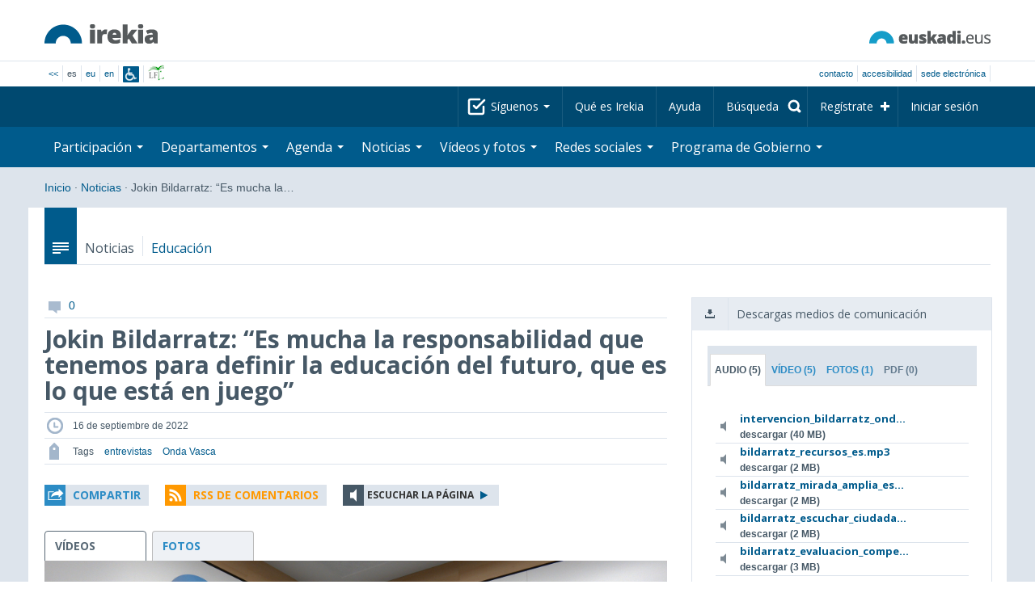

--- FILE ---
content_type: text/html; charset=utf-8
request_url: https://www.irekia.euskadi.eus/es/news/79883-jokin-bildarratz-mucha-responsabilidad-que-tenemos-para-definir-educacion-del-futuro-que-que-esta-juego?track=1
body_size: 19572
content:
<!DOCTYPE html>
<!-- paulirish.com/2008/conditional-stylesheets-vs-css-hacks-answer-neither/ -->
<!--[if lt IE 7]> <html class="no-js ie6 oldie" lang="es"> <![endif]-->
<!--[if IE 7]>    <html class="no-js ie7 oldie" lang="es"> <![endif]-->
<!--[if IE 8]>    <html class="no-js ie8 oldie" lang="es"> <![endif]-->
<!--[if IE 9]>    <html class="no-js ie9" lang="es"> <![endif]-->

<!-- Consider adding an manifest.appcache: h5bp.com/d/Offline -->
<!--[if gt IE 8]><!--> <html class="no-js" lang="es"> <!--<![endif]-->
<head>
  <meta http-equiv="content-type" content="text/html; charset=UTF-8">
  <!-- <meta charset="utf-8"> -->
  <!-- <meta http-equiv="Content-Script-Type" content="text/javascript"> -->
  <!-- <meta http-equiv="Content-Style-Type" content="text/css"> -->
  <meta http-equiv="X-UA-Compatible" content="IE=edge">

  <meta name="Description" lang="es" content="Transparencia y participación ciudadana en Eusko Jaurlaritza - Gobierno Vasco">
  <meta name="Keywords" lang="es" content="Euskadi, País Vasco, Eusko Jaurlaritza - Gobierno Vasco, transparencia, participación ciudadana, gobierno abierto, Irekia,    Eusko Jaurlaritza, Lehendakari, gardentasuna, herritarren parte-hartzea, gobernu irekia, Basque Country,    Basque Government, Open Government, Transparency">
  <meta name="author" content="Irekia">
  
  <meta name="csrf-token" content="r7zPHMqNd3oc91mLlIFxFhWyDeKkz4GyOhPOmiSesWchQfdZH4OpgKR1Y0VFszt_vuUgmFNG42YqsbBuaMpx8w">
  <meta name="csrf-param" content="authenticity_token">

<script defer data-domain="irekia.euskadi.eus" src="https://ef820.efaber.net/js/plausible.js"></script>
<script defer data-domain="irekia.euskadi.eus" src="https://pl.irekia.euskadi.eus/js/plausible.js"></script>

  <!-- Mobile viewport optimized: j.mp/bplateviewport -->
  <meta name="viewport" content="width=1210">
  <meta name="theme-color" content="#EAEAEA">
  
  <meta property="fb:pages" content="1567494823469990">
  <meta property="fb:pages" content="416723460540">

  <meta name="mobile-web-app-capable" content="yes">
<meta name="application-name" content="Irekia">

<!-- Add to homescreen for Safari on iOS -->
<meta name="apple-mobile-web-app-capable" content="yes">
<meta name="apple-mobile-web-app-status-bar-style" content="black">
<meta name="apple-mobile-web-app-title" content="Irekia">
<link rel="apple-touch-icon" sizes="57x57" href="/assets/apple/apple-icon-57x57-be1d137ac222461c1bacb0c0e08088863aa79a318161b07a51dc89ff27e64e41.png">
<link rel="apple-touch-icon" sizes="60x60" href="/assets/apple/apple-icon-60x60-3ad1372ed821339690b2ab531ec990a1ba907f72935c3d6e79e691ee0be428df.png">
<link rel="apple-touch-icon" sizes="72x72" href="/assets/apple/apple-icon-72x72-1f62d24a0386e27fdfb6b0ca74e981fd6cb4930dda5b1252badc242601dd74fe.png">
<link rel="apple-touch-icon" sizes="76x76" href="/assets/apple/apple-icon-76x76-77092c93247c2715529c69a99b633ccaa2828c00e1179ec112a8ee6f33a8a969.png">
<link rel="apple-touch-icon" sizes="114x114" href="/assets/apple/apple-icon-114x114-022d4ff43f290b24885f2e40af5b06f24fe689a451c04dff2e17ac0eed937f00.png">
<link rel="apple-touch-icon" sizes="120x120" href="/assets/apple/apple-icon-120x120-534b4e86a1deea311e0b77e32f616e6a84ffa27ca7855a5b78e92eea5122f408.png">
<link rel="apple-touch-icon" sizes="144x144" href="/assets/apple/apple-icon-144x144-56226caf2f7c35c34584c5ac6badeb502b943a1f858ae14a67fdbd3cbe8c4650.png">
<link rel="apple-touch-icon" sizes="152x152" href="/assets/apple/apple-icon-152x152-ed34a64e71e27a04b265c0a737210d207ec49b1016c14b7517d9479a0ca3ccd2.png">
<link rel="apple-touch-icon" sizes="180x180" href="/assets/apple/apple-icon-180x180-d659c1f7ed312aa92b3a5e1e0779c80563acc1bfa3fcc5f1a4ae028e18259f02.png">
<link rel="icon" type="image/png" sizes="192x192"  href="/assets/apple/android-icon-192x192-4f3e938d9ff6d12e65f38e45c915224cb8059def4e914a52f26372aafe4d31a2.png">

  <title>Irekia Eusko Jaurlaritza - Gobierno Vasco :: Jokin Bildarratz: “Es mucha la responsabilidad que tenemos para definir la educación del futuro, que es lo que está en juego”</title>
  <link rel="shortcut icon" href="/assets/favicon-2d77853a4c7708ecf021941c0d854a6c4ff5b860bdd4aa8e98de83b9ae22ead4.ico">

  <link rel="stylesheet" href="/assets/application-64a10607cd2f7bce28398062bc5c549fc5134fa0a3aab9d492351a0c93804271.css" />
  <link rel="stylesheet" href="/assets/public/news-b1bd55b7cd58e445932b59356835ae814b7154d62a646368751708877e13f366.css" />
  <link rel="stylesheet" href="/assets/public/print-405c890ce808a6e9ea8b458f56ac898ef4f527104f5a181fa08abf4726feadff.css" media="print" />
  <link rel="stylesheet" href="/assets/public/photo_video_viewer-690f1ad378d100080cd30fbd2eacf10fbf474c96e017279cd1b90a32e665ea0c.css" />

  <script src="/assets/modernizr-2.6.2.min-e9773a69d4d509faccb3cab64446e38606ed4e0deb9b02318b36a5298f951e34.js"></script>
<script src="/assets/jquery-1.10.0.min-ec93424be84325aca725334dba51f7ca1b094d3db846c82666c819e996a124fc.js"></script>
  
    <script src="/assets/public/irekia_tracking-410207477df6aeb02b659efb5926ae57e89908974c154600340ee2cb9c3eade3.js"></script>

<!-- ANALYTICS initializaton -->
<script type="text/javascript">

  var Irekia = {};

  (function(i,s,o,g,r,a,m){i['GoogleAnalytcsObject']=r;i[r]=i[r]||function(){
    (i[r].q=i[r].q||[]).push(arguments)},i[r].l=1*new Date();a=s.createElement(o),
    m=s.getElementsByTagName(o)[0];a.async=1;a.src=g;m.parentNode.insertBefore(a,m)
    })(window,document,'script','//www.google-analytics.com/analytics.js','ga');
  
  
    ga('create', 'UA-10951282-1', 'auto');

  ga('send', 'pageview');
    
  ga('set', 'dimension1', 'Ciudadanos')
ga('set', 'dimension2', 'Multimedia');
  
</script>


    <meta property="og:title" content="Irekia - Jokin Bildarratz: “Es mucha la responsabilidad que tenemos para definir la educación del futuro, que es lo que está en juego”">
  <meta property="og:description" content="El consejero de Educaci&oacute;n Jokin Bildarratz ha sido entrevistado esta ma&ntilde;ana en el espacio &ldquo;El primer caf&eacute;&rdquo; de Onda Vasca, donde ha abordado diversas cuestiones de la &hellip;">
  <meta property="og:image" content="https://bideoak2.euskadi.eus/2022/09/16/news_79883/bildarratz_onda_vasca0.jpg">
  <meta property="twitter:image" content="https://bideoak2.euskadi.eus/2022/09/16/news_79883/bildarratz_onda_vasca0.jpg">
  <meta property="og:url" content="https://www.irekia.euskadi.eus/es/news/79883-jokin-bildarratz-mucha-responsabilidad-que-tenemos-para-definir-educacion-del-futuro-que-que-esta-juego">
  <meta property="og:type" content="article">
  <meta property="fb:app_id" content="153695221352662">

  
  
  <link rel="amphtml" href="https://www.irekia.euskadi.eus/amp/es/news/79883-jokin-bildarratz-mucha-responsabilidad-que-tenemos-para-definir-educacion-del-futuro-que-que-esta-juego">
    <link rel="alternate" type="application/rss+xml" title="Comentarios de esta noticia" href="https://www.irekia.euskadi.eus/es/comments.rss?document_id=79883" />


  <script src="https://insuit.net/i4tservice/insuit-app.js" async="async" type="text/javascript" data-insuit-id="insuit"></script>
</head>

<body>
  

  <div class="alert alert-warning alert-dismissable fade in text-center hidden donotprint" id="iexplorer_warning">
    <button class="close" data-dismiss="alert" aria-label="Close"><span aria-hidden="true">&times;</span></button>
    <p>Este portal no garantiza su funcionamiento íntegro en las diferentes versiones del navegador iExplorer. Si detecta cualquier anomalía, por favor, utilice otro navegador.</p>
  </div>
  
  <header>
    <div id='header_logos' class="container">
  <div class='row-fluid'>
    <a class="logo pull-left" href="/?locale=es"><img alt="Irekia logo" src="/assets/logo-02aaf8760688708ce9d03974458c9119364c2320f2ebd4a0fffc0e184d546aed.png" /></a>
    <a class="net_logo pull-right" rel="external" href="https://www.euskadi.eus/inicio/"><img alt="Euskadi.net" src="/assets/euskadi_eus_logo-55cd4f4b32e41d8d50fba0d52264d1df7dc4c66c9147e0f3b11c52377ed28a5e.png" /></a>
    
  </div>  
</div>
<div id='header_tools_container' class='fullcontainer'>
  <div id='header_tools' class="container">
    <ul class="languages pull-left">                    
      <li><a class="passive" href="/lang">&lt;&lt;</a></li>
        <li>es</li>
        <li><a href="/eu/news/79883-jokin-bildarratz-mucha-responsabilidad-que-tenemos-para-definir-educacion-del-futuro-que-que-esta-juego?track=1">eu</a></li>
        <li><a href="/en/news/79883-jokin-bildarratz-mucha-responsabilidad-que-tenemos-para-definir-educacion-del-futuro-que-que-esta-juego?track=1">en</a></li>
        <li class='insuit'>
          <a id='insuit' rel='canonical' href='#'><span>Insuit</span></a>
        </li>
      <li class='lectura_facil es'>
        <a href="/lf?locale=es">
          <span>Lectura fácil</span>
</a>      </li>
    </ul>
    <ul class="user_options pull-right">
        <li >
          <a data-popup="true" rel="external" href="https://www.euskadi.eus/contactar/-/contacta-a-traves-de-internet-telefono-y-presencialmente/">Contacto</a>
        </li>
        <li >
          <a data-popup="true" rel="external" href="https://www.euskadi.eus/gobierno-vasco/-/accesibilidad-euskadieus/">Accesibilidad</a>
        </li>
        <li class=last>
          <a title="Trámites de Eusko Jaurlaritza - Gobierno Vasco en un entorno seguro" data-popup="true" rel="external" href="https://www.euskadi.eus/sede-electronica/">sede electrónica</a>
        </li>
    </ul>
  </div>
</div>

    <nav id='nav_top' class='fullcontainer'>
  <div class='container'>
    <div class='navbar'>
      <div class='navbar-inner'>
        <ul class='nav pull-right'>
          <li class='dropdown nav_follow'>
            <a class="dropdown-toggle" data-toggle="dropdown" href="#">
              Síguenos
              <b class='caret'></b>
</a>            <ul class='dropdown-menu follow_irekia'>
                <li><a class="x_twitter follow" rel="external" href="https://twitter.com/irekia"><span>Irekia en X</span></a></li>
                <li><a class="facebook follow" rel="external" href="https://www.facebook.com/pages/Irekia/416723460540"><span>Irekia en Facebook</span></a></li>
                <li><a class="youtube follow" rel="external" href="https://www.youtube.com/irekia"><span>Irekia en YouTube</span></a></li>
                <li><a class="instagram follow" rel="external" href="https://www.instagram.com/irekiaejgv/"><span>Irekia en Instagram</span></a></li>
                <li><a class="linkedin follow" rel="external" href="https://es.linkedin.com/company/irekia-euskojaurlaritza-gobiernovasco"><span>Irekia en Linkedin</span></a></li>
                <li><a class="tiktok follow" rel="external" href="https://www.tiktok.com/@irekiaejgv"><span>Irekia en TikTok</span></a></li>
                <li><a class="threads follow" rel="external" href="https://www.threads.net/@irekiaejgv"><span>Irekia en Threads</span></a></li>
                <li><a class="gob_eus_x_twitter follow" rel="external" href="https://twitter.com/Gob_eus"><span>gob_eus en X</span></a></li>
                <li><a class="gob_eus_facebook follow" rel="external" href="https://www.facebook.com/EuskoJaurlaritza"><span>gob_eus en Facebook</span></a></li>
                <li><a class="gob_eus_linkedin follow" rel="external" href="https://es.linkedin.com/company/eusko-jaurlaritza-gobierno-vasco"><span>gob_eus en Linkedin</span></a></li>
            </ul>
          </li>
          <li>
            <a href="/es/site/page/about">Qué es Irekia</a>
          </li>
          <li>
            <a href="/es/site/page/help">Ayuda</a>
          </li> 
          <li class='nav_search'>
            <a class="search_label" href="/es/search/new"><span>Búsqueda</span></a>
            <form class="navbar-search search_form" style="display:none" role="search" action="/es/search" accept-charset="UTF-8" method="post"><input type="hidden" name="authenticity_token" value="wwZ2R5Q4WEwtEZ6ytNBev8GnjJCpu44bo78UIx4kyJblaTJ1xE6NKdIRHWfVoE6M6WOtHwefg9iFWFLGle6cYg" autocomplete="off" />
              <input type="hidden" name="key" id="key" value="keyword" autocomplete="off" />
              <input type="hidden" name="new" id="new" value="true" autocomplete="off" />
              <input type="text" name="value" id="value" value="" aria-label="Búsqueda" />
              <input type="submit" name="commit" value="Buscar" />
</form>          </li>
            <li class='dropdown nav_signup'>
              <a class="dropdown-toggle dropdown-remote register" data-source="/es/people/intro" data-toggle="dropdown" href="/es/people/intro">Regístrate</a>
              <div class='dropdown-menu'>
                <div class='dropdown-menu-content container'>
                  <div class="spinner"><img alt="" src="/assets/ajax-loader-c6f6eb10a4472f02adf0f74f0805afb04a0bd0f4644a1eeff94d9b36d2ffeaf6.gif" /></div>
                </div>  
              </div>
            </li>
            <li class='dropdown nav_login'>
              <a class="dropdown-toggle dropdown-remote login" data-source="/es/login" data-toggle="dropdown" href="/es/login">Iniciar sesión</a>
              <div class='dropdown-menu'>
                <div class='dropdown-menu-content container'>
                  <div class="spinner"><img alt="" src="/assets/ajax-loader-c6f6eb10a4472f02adf0f74f0805afb04a0bd0f4644a1eeff94d9b36d2ffeaf6.gif" /></div>
                </div>  
              </div>
            </li>
        </ul>
      </div>
    </div>
  </div>
</nav>

    <nav role='navigation' id='nav_bottom' class='fullcontainer'>
  <div class='container'>
    <div class='navbar'>
      <div class='navbar-inner'>
        <ul class='nav pull-left'>
          <li class='dropdown proposals'>
            <a class="dropdown-toggle dropdown-remote proposals" data-source="/es/proposals/summary" data-toggle="dropdown" id="proposalsDropdownMenuButton" aria-expanded="false" href="/es/proposals">Participación <b class='caret'></b></a>
            <div class='dropdown-menu proposals' aria-labelledby="proposalsDropdownMenuButton"> 
              <div class='dropdown-menu-content row-fluid'>
                <div class='span4'>
                  <ul class='nav-list'>
  <li><a href="/es/proposals">Peticiones ciudadanas</a></li>
  <li><a href="/es/debates">Propuestas de Gobierno</a></li>
  <li><a href="/es/answers">Respuestas del Gobierno</a></li>
  <li><a href="/es/surveys">Encuestas</a></li>
  <li><a href="/es/site/feeds">RSS de Noticias</a></li>
  <li><a href="/es/pages/35812">Participación en Europa</a>
  <li><a rel="external" target="_blank" href="http://www.ogp.euskadi.eus/inicio/">OGP Euskadi</a>
</ul>

                </div>
                <div class='span8'>                  
                  <div class="spinner"><img alt="" src="/assets/ajax-loader-c6f6eb10a4472f02adf0f74f0805afb04a0bd0f4644a1eeff94d9b36d2ffeaf6.gif" /><span class="spinner_text">Cargando últimas peticiones y propuestas...</span></div>
                </div>
              </div>
            </div>
          </li>
          <li class='dropdown departments'>
            <a class="dropdown-toggle" data-toggle="dropdown" href="/es/departments">Departamentos <b class='caret'></b></a>
            <div class='dropdown-menu departments w-auto'>
              <div class='dropdown-menu-content'>
                <ul class='nav-list departments'>
                    <li class="text-nowrap"><a href="/es/departments/118-lehendakaritza">Lehendakaritza</a></li>
                    <li class="text-nowrap"><a href="/es/departments/119-cultura-politica-linguistica">Cultura y Política Lingüística</a></li>
                    <li class="text-nowrap"><a href="/es/departments/120-economia-trabajo-empleo">Economía, Trabajo y Empleo</a></li>
                    <li class="text-nowrap"><a href="/es/departments/121-hacienda-finanzas">Hacienda y Finanzas</a></li>
                    <li class="text-nowrap"><a href="/es/departments/122-gobernanza-administracion-digital-autogobierno">Gobernanza, Administración Digital y Autogobierno</a></li>
                    <li class="text-nowrap"><a href="/es/departments/123-industria-transicion-energetica-sostenibilidad">Industria, Transición Energética y Sostenibilidad</a></li>
                    <li class="text-nowrap"><a href="/es/departments/124-seguridad">Seguridad</a></li>
                    <li class="text-nowrap"><a href="/es/departments/125-educacion">Educación</a></li>
                    <li class="text-nowrap"><a href="/es/departments/126-vivienda-agenda-urbana">Vivienda y Agenda Urbana</a></li>
                    <li class="text-nowrap"><a href="/es/departments/127-salud">Salud</a></li>
                    <li class="text-nowrap"><a href="/es/departments/128-bienestar-juventud-reto-demografico">Bienestar, Juventud y Reto Demográfico</a></li>
                    <li class="text-nowrap"><a href="/es/departments/129-movilidad-sostenible">Movilidad Sostenible</a></li>
                    <li class="text-nowrap"><a href="/es/departments/130-ciencia-universidades-innovacion">Ciencia, Universidades e Innovación</a></li>
                    <li class="text-nowrap"><a href="/es/departments/131-turismo-comercio-consumo">Turismo, Comercio y Consumo</a></li>
                    <li class="text-nowrap"><a href="/es/departments/132-alimentacion-desarrollo-rural-agricultura-pesca">Alimentación, Desarrollo Rural, Agricultura y Pesca</a></li>
                    <li class="text-nowrap"><a href="/es/departments/133-justicia-derechos-humanos">Justicia y Derechos Humanos</a></li>
                  <li class="divider" style="background-color: transparent;">&nbsp;</li>
                  <li><a href="/es/departments">Visión global</a></li>
                  <li><a href="/es/politicians">Cargos del sector público</a></li>
                </ul>
              </div>
            </div>
          </li>
          <li class='dropdown events'>
            <a class="dropdown-toggle dropdown-remote events" data-source="/es/events/summary" data-toggle="dropdown" href="/es/events">Agenda <b class='caret'></b></a>
            <div class='dropdown-menu events'> 
              <div class='dropdown-menu-content row-fluid'>
                <div class='span4'>
                    
<div class='calendar calendar_container '>
  <div class="content">
    <div class="clearfix">
      
              <div class="cal_nav">
        <ul class="month_names">
        <li class="prev_month_link"></li>
        <li class="current_month"><span class="current january"><span>enero 2026</span></span></li>
        <li class="next_month_link"></li>
        </ul>
        </div>
        <div class="cal_table_a">
        <div class="cal_table_b">
        <div class="cal_table_c">
        <div class="cal_table_d">
        <table class="calendar">
          <thead class="visually-hidden">
            <tr class="day_names"><th scope="col" class="monday"><abbr title="Lunes">Lun</abbr></th><th scope="col" class="tuesday"><abbr title="Martes">Mar</abbr></th><th scope="col" class="wednesday"><abbr title="Miércoles">Mier</abbr></th><th scope="col" class="thursday"><abbr title="Jueves">Jue</abbr></th><th scope="col" class="friday"><abbr title="Viernes">Vie</abbr></th><th scope="col" class="saturday"><abbr title="Sábado">Sab</abbr></th><th scope="col" class="sunday"><abbr title="Domingo">Dom</abbr></th></tr>
          </thead>
          <tbody>
            <tr><td class="day otherMonth normalDay f1to3events day1" id="d29_12"><div class="day_number"><a class="day_number" href="/es/events?day=29&amp;month=12&amp;year=2025">29</a></div><div class="events"><a href="/es/events?day=29&amp;month=12&amp;year=2025">3 eventos</a></div></td><td class="day otherMonth normalDay f1to3events day2" id="d30_12"><div class="day_number"><a class="day_number" href="/es/events?day=30&amp;month=12&amp;year=2025">30</a></div><div class="events"><a href="/es/events?day=30&amp;month=12&amp;year=2025">3 eventos</a></div></td><td class="day otherMonth normalDay f1to3events day3" id="d31_12"><div class="day_number"><a class="day_number" href="/es/events?day=31&amp;month=12&amp;year=2025">31</a></div><div class="events"><a href="/es/events?day=31&amp;month=12&amp;year=2025">3 eventos</a></div></td><td class="day normalDay empty day4" id="d1_1"><div class="day_number"><a class="day_number" href="/es/events?day=1&amp;month=1&amp;year=2026">1</a></div></td><td class="day normalDay empty day5" id="d2_1"><div class="day_number"><a class="day_number" href="/es/events?day=2&amp;month=1&amp;year=2026">2</a></div></td><td class="day weekend empty day6" id="d3_1"><div class="day_number"><a class="day_number" href="/es/events?day=3&amp;month=1&amp;year=2026">3</a></div></td><td class="day weekend empty day0" id="d4_1"><div class="day_number"><a class="day_number" href="/es/events?day=4&amp;month=1&amp;year=2026">4</a></div></td></tr><tr><td class="day normalDay f1to3events day1" id="d5_1"><div class="day_number"><a class="day_number" href="/es/events?day=5&amp;month=1&amp;year=2026">5</a></div><div class="events"><a href="/es/events?day=5&amp;month=1&amp;year=2026">2 eventos</a></div></td><td class="day normalDay empty day2" id="d6_1"><div class="day_number"><a class="day_number" href="/es/events?day=6&amp;month=1&amp;year=2026">6</a></div></td><td class="day normalDay f1to3events day3" id="d7_1"><div class="day_number"><a class="day_number" href="/es/events?day=7&amp;month=1&amp;year=2026">7</a></div><div class="events"><a href="/es/events?day=7&amp;month=1&amp;year=2026">2 eventos</a></div></td><td class="day normalDay f5to7events day4" id="d8_1"><div class="day_number"><a class="day_number" href="/es/events?day=8&amp;month=1&amp;year=2026">8</a></div><div class="events"><a href="/es/events?day=8&amp;month=1&amp;year=2026">6 eventos</a></div></td><td class="day normalDay mt7events day5" id="d9_1"><div class="day_number"><a class="day_number" href="/es/events?day=9&amp;month=1&amp;year=2026">9</a></div><div class="events"><a href="/es/events?day=9&amp;month=1&amp;year=2026">11 eventos</a></div></td><td class="day weekend empty day6" id="d10_1"><div class="day_number"><a class="day_number" href="/es/events?day=10&amp;month=1&amp;year=2026">10</a></div></td><td class="day weekend f1to3events day0" id="d11_1"><div class="day_number"><a class="day_number" href="/es/events?day=11&amp;month=1&amp;year=2026">11</a></div><div class="events"><a href="/es/events?day=11&amp;month=1&amp;year=2026">2 eventos</a></div></td></tr><tr><td class="day normalDay f3to5events day1" id="d12_1"><div class="day_number"><a class="day_number" href="/es/events?day=12&amp;month=1&amp;year=2026">12</a></div><div class="events"><a href="/es/events?day=12&amp;month=1&amp;year=2026">5 eventos</a></div></td><td class="day normalDay mt7events day2" id="d13_1"><div class="day_number"><a class="day_number" href="/es/events?day=13&amp;month=1&amp;year=2026">13</a></div><div class="events"><a href="/es/events?day=13&amp;month=1&amp;year=2026">9 eventos</a></div></td><td class="day normalDay mt7events day3" id="d14_1"><div class="day_number"><a class="day_number" href="/es/events?day=14&amp;month=1&amp;year=2026">14</a></div><div class="events"><a href="/es/events?day=14&amp;month=1&amp;year=2026">9 eventos</a></div></td><td class="day normalDay mt7events day4" id="d15_1"><div class="day_number"><a class="day_number" href="/es/events?day=15&amp;month=1&amp;year=2026">15</a></div><div class="events"><a href="/es/events?day=15&amp;month=1&amp;year=2026">8 eventos</a></div></td><td class="day normalDay mt7events day5" id="d16_1"><div class="day_number"><a class="day_number" href="/es/events?day=16&amp;month=1&amp;year=2026">16</a></div><div class="events"><a href="/es/events?day=16&amp;month=1&amp;year=2026">13 eventos</a></div></td><td class="day weekend f3to5events day6" id="d17_1"><div class="day_number"><a class="day_number" href="/es/events?day=17&amp;month=1&amp;year=2026">17</a></div><div class="events"><a href="/es/events?day=17&amp;month=1&amp;year=2026">5 eventos</a></div></td><td class="day weekend f1to3events day0" id="d18_1"><div class="day_number"><a class="day_number" href="/es/events?day=18&amp;month=1&amp;year=2026">18</a></div><div class="events"><a href="/es/events?day=18&amp;month=1&amp;year=2026">1 evento</a></div></td></tr><tr><td class="day normalDay mt7events day1" id="d19_1"><div class="day_number"><a class="day_number" href="/es/events?day=19&amp;month=1&amp;year=2026">19</a></div><div class="events"><a href="/es/events?day=19&amp;month=1&amp;year=2026">17 eventos</a></div></td><td class="day normalDay mt7events day2" id="d20_1"><div class="day_number"><a class="day_number" href="/es/events?day=20&amp;month=1&amp;year=2026">20</a></div><div class="events"><a href="/es/events?day=20&amp;month=1&amp;year=2026">18 eventos</a></div></td><td class="day normalDay mt7events day3" id="d21_1"><div class="day_number"><a class="day_number" href="/es/events?day=21&amp;month=1&amp;year=2026">21</a></div><div class="events"><a href="/es/events?day=21&amp;month=1&amp;year=2026">19 eventos</a></div></td><td class="day today normalDay mt7events day4" id="d22_1"><div class="day_number"><a class="day_number" href="/es/events?day=22&amp;month=1&amp;year=2026">22</a></div><div class="events"><a href="/es/events?day=22&amp;month=1&amp;year=2026">16 eventos</a></div></td><td class="day normalDay mt7events day5" id="d23_1"><div class="day_number"><a class="day_number" href="/es/events?day=23&amp;month=1&amp;year=2026">23</a></div><div class="events"><a href="/es/events?day=23&amp;month=1&amp;year=2026">9 eventos</a></div></td><td class="day weekend f1to3events day6" id="d24_1"><div class="day_number"><a class="day_number" href="/es/events?day=24&amp;month=1&amp;year=2026">24</a></div><div class="events"><a href="/es/events?day=24&amp;month=1&amp;year=2026">2 eventos</a></div></td><td class="day weekend f1to3events day0" id="d25_1"><div class="day_number"><a class="day_number" href="/es/events?day=25&amp;month=1&amp;year=2026">25</a></div><div class="events"><a href="/es/events?day=25&amp;month=1&amp;year=2026">3 eventos</a></div></td></tr><tr><td class="day normalDay f1to3events day1" id="d26_1"><div class="day_number"><a class="day_number" href="/es/events?day=26&amp;month=1&amp;year=2026">26</a></div><div class="events"><a href="/es/events?day=26&amp;month=1&amp;year=2026">3 eventos</a></div></td><td class="day normalDay f1to3events day2" id="d27_1"><div class="day_number"><a class="day_number" href="/es/events?day=27&amp;month=1&amp;year=2026">27</a></div><div class="events"><a href="/es/events?day=27&amp;month=1&amp;year=2026">2 eventos</a></div></td><td class="day normalDay f1to3events day3" id="d28_1"><div class="day_number"><a class="day_number" href="/es/events?day=28&amp;month=1&amp;year=2026">28</a></div><div class="events"><a href="/es/events?day=28&amp;month=1&amp;year=2026">1 evento</a></div></td><td class="day normalDay f5to7events day4" id="d29_1"><div class="day_number"><a class="day_number" href="/es/events?day=29&amp;month=1&amp;year=2026">29</a></div><div class="events"><a href="/es/events?day=29&amp;month=1&amp;year=2026">6 eventos</a></div></td><td class="day normalDay f1to3events day5" id="d30_1"><div class="day_number"><a class="day_number" href="/es/events?day=30&amp;month=1&amp;year=2026">30</a></div><div class="events"><a href="/es/events?day=30&amp;month=1&amp;year=2026">3 eventos</a></div></td><td class="day weekend f1to3events day6" id="d31_1"><div class="day_number"><a class="day_number" href="/es/events?day=31&amp;month=1&amp;year=2026">31</a></div><div class="events"><a href="/es/events?day=31&amp;month=1&amp;year=2026">1 evento</a></div></td><td class="day otherMonth weekend empty day0" id="d1_2"><div class="day_number"><a class="day_number" href="/es/events?day=1&amp;month=2&amp;year=2026">1</a></div></td></tr>
          </tbody>
        </table>
        </div>
        </div>
        </div>
        </div>
        <div class="cal_nav bottom">
        <ul class="month_names">
        <li class="prev_month_link"></li>
        <li class="current_month"><span class="current january"><span>enero 2026</span></span></li>
        <li class="next_month_link"></li>
        </ul>
        </div>

    </div>
  </div>  


</div>  


                </div>
                <div class='span8'>                  
                  <div class="spinner"><img alt="" src="/assets/ajax-loader-c6f6eb10a4472f02adf0f74f0805afb04a0bd0f4644a1eeff94d9b36d2ffeaf6.gif" /><span class="spinner_text">Cargando próximos eventos...</span></div>
                </div>
              </div>
            </div>
          </li>
          <li class='dropdown news'>
            <a class="dropdown-toggle dropdown-remote news" data-source="/es/news/summary" data-toggle="dropdown" href="/es/news">Noticias <b class='caret'></b></a>
            <div class='dropdown-menu news'> 
              <div class='dropdown-menu-content row-fluid'>
                <div class='span5'>
                  <div class='menu_heading'>Consulta las noticias por departamentos</div>
<ul class='nav-list departments'>
    <li><a href="/es/departments/118/news#middle">Lehendakaritza</a></li>
    <li><a href="/es/departments/119/news#middle">Cultura y Política Lingüística</a></li>
    <li><a href="/es/departments/120/news#middle">Economía, Trabajo y Empleo</a></li>
    <li><a href="/es/departments/121/news#middle">Hacienda y Finanzas</a></li>
    <li><a href="/es/departments/122/news#middle">Gobernanza, Administración Digital y Autogobierno</a></li>
    <li><a href="/es/departments/123/news#middle">Industria, Transición Energética y Sostenibilidad</a></li>
    <li><a href="/es/departments/124/news#middle">Seguridad</a></li>
    <li><a href="/es/departments/125/news#middle">Educación</a></li>
    <li><a href="/es/departments/126/news#middle">Vivienda y Agenda Urbana</a></li>
    <li><a href="/es/departments/127/news#middle">Salud</a></li>
    <li><a href="/es/departments/128/news#middle">Bienestar, Juventud y Reto Demográfico</a></li>
    <li><a href="/es/departments/129/news#middle">Movilidad Sostenible</a></li>
    <li><a href="/es/departments/130/news#middle">Ciencia, Universidades e Innovación</a></li>
    <li><a href="/es/departments/131/news#middle">Turismo, Comercio y Consumo</a></li>
    <li><a href="/es/departments/132/news#middle">Alimentación, Desarrollo Rural, Agricultura y Pesca</a></li>
    <li><a href="/es/departments/133/news#middle">Justicia y Derechos Humanos</a></li>
</ul>

<ul class='nav-list departments'>
    <li>
      <a href="/es/search/1060990">
        <img style="max-height: 20px" alt="" src="/assets/logos/kpe_logo-5138682b346c655008cbf2d6d29cc9706e36991e58b4c32bfb10d3b0217cddc3.png" />
        Apertura de plicas
</a>    </li>
  <li><a href="/es/bulletin_subscriptions">Suscripción Boletín de noticias</a></li>
</ul>

                </div>
                <div class='span7'>                  
                  <div class="spinner"><img alt="" src="/assets/ajax-loader-c6f6eb10a4472f02adf0f74f0805afb04a0bd0f4644a1eeff94d9b36d2ffeaf6.gif" /><span class="spinner_text">Cargando últimas noticias...</span></div>
                </div>
              </div>
            </div>
          </li>
          <li class='dropdown videos_photos'>
            <a class="dropdown-toggle dropdown-remote videos" data-source="/es/web_tv/summary" data-toggle="dropdown" href="/es/web_tv">Vídeos y fotos <b class='caret'></b></a>
            <div class='dropdown-menu videos_photos pull-right'> 
              <div class='dropdown-menu-content row-fluid'>
                <div class='span4'>
                  <ul class='nav-list'>
  <li><a href="/es/web_tv">Vídeos</a></li>
  <li class='indented'><a href="/es/web_tv/closed_captions">Vídeos subtitulados (beta)</a></li>
  <li><a href="/es/albums">Fotos</a></li>
  <!--<li></li>
  <li></li>
  <li></li>-->
</ul>

                </div>
                <div class='span8'>                  
                  <div class="spinner"><img alt="" src="/assets/ajax-loader-c6f6eb10a4472f02adf0f74f0805afb04a0bd0f4644a1eeff94d9b36d2ffeaf6.gif" /><span class="spinner_text">Cargando reportajes destacados...</span></div>
                </div>
              </div>
            </div>
          </li>
          <li class='dropdown snetworks'>
            <a class="dropdown-toggle dropdown-link" data-toggle="dropdown" href="/es/site/snetworking">Redes sociales <b class='caret'></b></a>
            <div class='dropdown-menu snetworks pull-right'>
              <div class='dropdown-menu-content row-fluid'>
                <div class='span4'>
                  <ul class='nav-list'>
                    <li><a href="/es/site/snetworking">Presencia en las redes</a></li>
                    <!--<li></li>-->
                    <li><a href="/es/site/page/mobile_apps">Apps para móviles</a></li>
                  </ul>
                </div>
                <div class='span8'>
                  <div class='description'>
                    <p>Conscientes del uso y la importancia de las redes sociales para la ciudadanía, recogemos aquí lo que se publica en Euskadi agrupado en los apartados referenciados aquí. </p>
                  </div>
                </div>
              </div>
            </div>
          </li>
          <!--<li class='programa'>
          </li>-->
          <li class='dropdown programa'>
            <a class="dropdown-toggle dropdown-link" data-toggle="dropdown" href="/es/site/page/programa_gobierno">Programa de Gobierno <b class='caret'></b></a>
            <div class='dropdown-menu programa pull-right w-auto'>
              <div class='dropdown-menu-content row-fluid'>
                <ul class='nav-list'>
                  <li><span>Programa de Gobierno: </span></li>
                  <li class='indented-with-bullet'><a rel="external" href="https://programa.irekia.euskadi.eus/?locale=es">Seguimiento de actuaciones</a></li>
                  <li class='indented-with-bullet'><a href="https://bideoak2.euskadi.eus/paginas/page_98299/Programa_Gobierno_2024-2028_es.pdf">Programa de Gobierno (PDF)</a></li>
                  <!--<li class='indented-with-bullet'></li>-->
                  <li class='indented-with-bullet text-nowrap'><a rel="external" href="https://bideoak2.euskadi.eus/paginas/page_98299/LF_Programa_Gobierno_es.pdf">Programa de Gobierno – Lectura Fácil (PDF)</a></li>
                  <!--<li class='indented'></li>
                  <li class='indented'></li>
                  <li class='indented'></li>-->
                  <li><a rel="external" href="https://www.euskadi.eus/web01-s1leheko/es/?r01kQry=tC:euskadi;tF:planificacion_gobierno;tT:plan_gubernamental;m:contentName.LIKE._planest_xiileg,documentLanguage.EQ.es;o:contentName.ASC;p:Inter">Planificación estratégica</a></li>
                  <li><a rel="external" href="https://www.euskadi.eus/web01-s1leheko/es/?r01kQry=tC:euskadi;tF:planificacion_gobierno;tT:proyecto_ley;m:contentName.LIKE._pley_xiileg,documentLanguage.EQ.es;o:contentName.ASC;p:Inter">Programa legislativo</a></li> 
                  <!--<li></li>-->
                  <li><a rel="external" href="https://www.euskadi.eus/planificacion-de-legislaturas-anteriores/web01-s1leheko/es/">Planificación de legislaturas anteriores</a></li>
                  <!--<li><span>: </span></li>-->
                  <!--<li class='indented-with-bullet'></li>-->
                  <!--<li class='indented-with-bullet'></li>-->
                  <!--<li class='indented-with-bullet'></li>-->
                  <!--<li class='indented-with-bullet'></li>-->
                </ul>
              </div>
            </div>
          </li>
        </ul>
      </div>
    </div>
  </div>
</nav>

  </header>
  
  <div id="main" class="fullcontainer news show">
    
<div class="breadcrumbs container">
  <ul>
    <li><a href="/?locale=es">Inicio</a> <span class="divider">&middot;</span></li>
      <li><a href="/es/news">Noticias</a> <span class="divider">&middot;</span></li>
      <li class="active">Jokin Bildarratz: “Es mucha la&#8230; </li>
  </ul>
</div>


    
<div class='section container news show'>
  



<p class="only_for_print page_link">https://www.irekia.euskadi.eus/es/news/79883</p>  


<div class='context'>
  <span class="ribbon news"></span>
  <span class='type'>Noticias</span>
  <span class="area">Educación</span>
</div>


<div class='section_main row-fluid'>
  <div class="section_content span8">
    <div id="readspeaker1" class='article news'>
      

<script>
//<![CDATA[

  jQuery(document).ready(function(){
    jQuery('#stats_link').on('click', function(){
      Spinner.show('div.admin_links')
    })
  })

//]]>
</script>

      

      <div class="only_for_print qr_code rs_skip"><img alt="qrcode" src="/qr_codes/news/79883/es.png" /></div> 

      

      <div class='top rs_skip'>
        <div class="comments_link rs_skip donotprint"><a class="comments_count" href="#acomments">0</a></div>
      </div>  
      
      <h1 class='title'>Jokin Bildarratz: “Es mucha la responsabilidad que tenemos para definir la educación del futuro, que es lo que está en juego”</h1>

      <div class="date meta_article"><i class="ico_date"></i><div class="meta_text">16 de septiembre de 2022</div></div>                  
      
      
<div class="tags meta_article rs_skip">
  <i class='ico_tags'></i>
  <div class='meta_text'>
    <ul class='inline tag_list'>
      <li>Tags</li>
        <li>
          <a href="/es/tags/entrevistas?uid=1145">entrevistas</a>        
        </li>
        <li>
          <a href="/es/tags/ondavasca?uid=2792">Onda Vasca</a>        
        </li>
    </ul>
  </div>
</div>

      
      <div class='share_rss_listen row-fluid donotprint rs_skip'>
        
<div class='share_button donotprint'>
  <a class="share_popover" title="Compartir" data-popover-placement="right" href="#">
    <span>compartir</span>
</a>  
  <div class='share_links' style='display:none'>
    <a class="share_link email" data-target="#send_email_modal_News_79883" href="#send_email_modal_News_79883">
      <span class='share_logo share_email'></span>
      <span class='share_text'>Email</span>
</a>    <a class="share_link facebook" rel="external" href="https://www.facebook.com/sharer/sharer.php?u=https%3A%2F%2Fwww.irekia.euskadi.eus%2Fes%2Fnews%2F79883-jokin-bildarratz-mucha-responsabilidad-que-tenemos-para-definir-educacion-del-futuro-que-que-esta-juego">
      <span class='share_logo share_facebook'></span>
      <span class='share_text'>Facebook</span>
</a>    <a class="share_link x_twitter" rel="external" href="https://twitter.com/share?text=Jokin+Bildarratz%3A+%E2%80%9CEs+mucha+la+responsabilidad+que+tenemos+para+definir+la+educaci%C3%B3n+del+futuro%2C+que+es+lo+que+est...&amp;url=https%3A%2F%2Fwww.irekia.euskadi.eus%2Fes%2Fnews%2F79883-jokin-bildarratz-mucha-responsabilidad-que-tenemos-para-definir-educacion-del-futuro-que-que-esta-juego">
      <span class='share_logo share_x_twitter'></span>
      <span class='share_text'>X</span>
</a>  </div>

  <div id='send_email_modal_News_79883' class="modal hide fade" tabindex="-1" role="dialog" aria-labelledby='send_email_modal_News_79883' aria-hidden="true">
    <div class="modal-header">
      <button type="button" class="close" data-dismiss="modal" aria-hidden="true">×</button>
      <div class="h3">Compartir esta página</div>
    </div>
    <form class="form-horizontal" action="/es/site/send_email" accept-charset="UTF-8" data-remote="true" method="post"><input type="hidden" name="authenticity_token" value="J2SlDGDiiuxv7t-eyamnlksV4w1RTYARMNHBUVINjfzwrRxeGO-07vPuKr3tb1Z0dUUtibF5QOc8cYSM-qDjqg" autocomplete="off" />
      <div class="modal-body">
        <input type="hidden" name="id" id="id" value="79883" autocomplete="off" />
        <input type="hidden" name="t" id="t" value="News" autocomplete="off" />
        <input type="hidden" name="share_url" id="share_url" value="https://www.irekia.euskadi.eus/es/news/79883-jokin-bildarratz-mucha-responsabilidad-que-tenemos-para-definir-educacion-del-futuro-que-que-esta-juego" autocomplete="off" />
        <div class='control-group'>
          <label class="control-label" for="sender_name">Tu nombre completo</label>
          <div class='controls'>
            <input type="text" name="sender_name" id="sender_name" value="" class="input-xlarge validate" required="required" />
          </div>
        </div>
        <div class='control-group'>
          <label class="control-label" for="recipient_name">Nombre del destinatario</label>
          <div class='controls'>
            <input type="text" name="recipient_name" id="recipient_name" value="" class="input-xlarge validate" required="required" />
          </div>
        </div>  
        <div class='control-group'>
          <label class="control-label" for="recipient_email">Email del destinatario</label>
          <div class='controls'>
            <input type="email" name="recipient_email" id="recipient_email" value="" class="input-xlarge validate" required="required" />
          </div>
        </div>
      </div>
      <div class="modal-footer">
        <input type="submit" name="commit" value="Enviar" class="irekia_btn" data-disable-with="Enviando..." />
        <a href='#' class="btn btn-link" data-dismiss="modal" aria-hidden="true">Cancelar</a>
      </div>
</form>  </div>
</div>

        
  <div class='rss_links'>
    <a class="rss" href="/es/news/79883/comments.rss">RSS de comentarios</a>
  </div>

        <div class="">
  <div id="readspeaker_button1" class="rsbtn_6197 rs_preserve">
    <a class="rsbtn_play" accesskey="L" title="Listen to this page using ReadSpeaker" href="//app-eu.readspeaker.com/cgi-bin/rsent?customerid=6197&lang=es_es&speed=100&readid=readspeaker1&url=https%3A%2F%2Fwww.irekia.euskadi.eus%2Fes%2Fnews%2F79883-jokin-bildarratz-mucha-responsabilidad-que-tenemos-para-definir-educacion-del-futuro-que-que-esta-juego%3Ftrack%3D1">
      <span class="rsbtn_left rsimg rspart"><span class="rsbtn_text"><span>Escuchar la página</span></span></span>
      <span class="rsbtn_right rsimg rsplay rspart"></span>
    </a>
  </div>
</div>  

      </div>
      
      



<div class='photo_video_viewer slideshow rs_skip'>
    <ul class='nav nav-tabs'>
      <li class="first active">
        <a href="#video_viewer" data-toggle="tab">vídeos</a>
      </li>
      <li class="">
        <a href="#photo_viewer" data-toggle="tab">fotos</a>
      </li>
    </ul>
  
  <div class="tab-content pill-content">              
    <div class="tab-pane x_viewer active" id="video_viewer">               
      <div class='view_container'>
          <div class='image_wrap'>
            <div class="player_and_description">
              <div class="player iframe_video">
                

<div class="videojs_container format169" id='player_2022'>
  <video preload="none" class="video-js vjs-16-9" id='video-js-player_2022'
    controls 
    width="770" height="433"
    poster="https://bideoak2.euskadi.eus/2022/09/16/news_79883/bildarratz_onda_vasca.jpg"
    lang="es"
    crossorigin="anonymous"
    logo>
    <source type="video/mp4" src="https://bideoak2.euskadi.eus/2022/09/16/news_79883/html5/bildarratz_onda_vasca.mp4">
  </video>
</div>


<link rel="stylesheet" href="/packs/css/video_player-d12c5ad8.css" /><script src="/packs/js/video_player-ab4a9f51b491e887e978.js"></script>

              </div>
            </div>
          </div>
          <div class='viewer_carousel'>
            <div class='thumb_viewer_carousel videos' id="videojs_playlist">

<a class='prev browse left'></a>
<div class="carousel viewer" id="clips">
  <div class='items'>
                      <div class='item_thumb'>
                    <a href="https://bideoak2.euskadi.eus/2022/09/16/news_79883/html5/bildarratz_onda_vasca.mp4"
                      data-footer='item_footer_0'
                      data-video-src="https://bideoak2.euskadi.eus/2022/09/16/news_79883/html5/bildarratz_onda_vasca.mp4"
                      data-video-type="video/mp4"
                      data-captions=""
                      
                       
                      class='videojs_item video item_0 active'>
                      <img alt="Jokin Bildarratz: “Es mucha la responsabilidad que tenemos para definir la educación del futuro, que es lo que está en juego”" width="120px" src="https://bideoak2.euskadi.eus/2022/09/16/news_79883/bildarratz_onda_vasca.jpg" />
                    </a>  
                  </div>

  </div>  
</div>  
<a class='next browse right'></a>
            </div>
          </div>
      </div>
        <div class='viewer_footer'>
            <div class='item_footer item_footer_0 '>
              <div class='toolbar'>
                  
<div class='share_button donotprint'>
  <a class="share_popover" title="Compartir" data-popover-placement="right" href="#">
    <span>compartir</span>
</a>  
  <div class='share_links' style='display:none'>
    <a class="share_link email" data-target="#send_email_modal_Video_18078" href="#send_email_modal_Video_18078">
      <span class='share_logo share_email'></span>
      <span class='share_text'>Email</span>
</a>    <a class="share_link facebook" rel="external" href="https://www.facebook.com/sharer/sharer.php?u=https%3A%2F%2Fwww.irekia.euskadi.eus%2Fes%2Fweb_tv%2F18078-jokin-bildarratz-mucha-responsabilidad-que-tenemos-para-definir-educacion-del-futuro-que-que-esta-juego">
      <span class='share_logo share_facebook'></span>
      <span class='share_text'>Facebook</span>
</a>    <a class="share_link x_twitter" rel="external" href="https://twitter.com/share?text=Jokin+Bildarratz%3A+%E2%80%9CEs+mucha+la+responsabilidad+que+tenemos+para+definir+la+educaci%C3%B3n+del+futuro%2C+que+es+lo+que+e...&amp;url=https%3A%2F%2Fwww.irekia.euskadi.eus%2Fes%2Fweb_tv%2F18078-jokin-bildarratz-mucha-responsabilidad-que-tenemos-para-definir-educacion-del-futuro-que-que-esta-juego">
      <span class='share_logo share_x_twitter'></span>
      <span class='share_text'>X</span>
</a>  </div>

  <div id='send_email_modal_Video_18078' class="modal hide fade" tabindex="-1" role="dialog" aria-labelledby='send_email_modal_Video_18078' aria-hidden="true">
    <div class="modal-header">
      <button type="button" class="close" data-dismiss="modal" aria-hidden="true">×</button>
      <div class="h3">Compartir esta página</div>
    </div>
    <form class="form-horizontal" action="/es/site/send_email" accept-charset="UTF-8" data-remote="true" method="post"><input type="hidden" name="authenticity_token" value="vh1P_L9MeQF_dmvp8zLTCNs0KZYGVffmj8CxVXPhrDRp1Paux0FHA-N2nsrX9CLq5WTnEuZhNxCDYPSI20zCYg" autocomplete="off" />
      <div class="modal-body">
        <input type="hidden" name="id" id="id" value="18078" autocomplete="off" />
        <input type="hidden" name="t" id="t" value="Video" autocomplete="off" />
        <input type="hidden" name="share_url" id="share_url" value="https://www.irekia.euskadi.eus/es/web_tv/18078-jokin-bildarratz-mucha-responsabilidad-que-tenemos-para-definir-educacion-del-futuro-que-que-esta-juego" autocomplete="off" />
        <div class='control-group'>
          <label class="control-label" for="sender_name">Tu nombre completo</label>
          <div class='controls'>
            <input type="text" name="sender_name" id="sender_name" value="" class="input-xlarge validate" required="required" />
          </div>
        </div>
        <div class='control-group'>
          <label class="control-label" for="recipient_name">Nombre del destinatario</label>
          <div class='controls'>
            <input type="text" name="recipient_name" id="recipient_name" value="" class="input-xlarge validate" required="required" />
          </div>
        </div>  
        <div class='control-group'>
          <label class="control-label" for="recipient_email">Email del destinatario</label>
          <div class='controls'>
            <input type="email" name="recipient_email" id="recipient_email" value="" class="input-xlarge validate" required="required" />
          </div>
        </div>
      </div>
      <div class="modal-footer">
        <input type="submit" name="commit" value="Enviar" class="irekia_btn" data-disable-with="Enviando..." />
        <a href='#' class="btn btn-link" data-dismiss="modal" aria-hidden="true">Cancelar</a>
      </div>
</form>  </div>
</div>

                <div class='embed'>
                  <a onclick="showEmbedCodePhotoVideoViewer(this);return false;" href="#">Incrustar vídeo</a>
                </div>

                  <div class='zip_download'>
                    <a rel="nofollow" href="https://www.irekia.euskadi.eus/es/news/79883/compress?w=download_videos">Descargar set de mp4 (zip)</a>
                  </div>                                    
                
                <div style="display:none;" class="embed_container">
                  <label for='embed_video_0' class="visually-hidden">Incrustar vídeo</label>
                  <textarea id='embed_video_0' readonly="readonly" cols="45" rows="3">&lt;iframe src=&quot;https://www.irekia.euskadi.eus/es/embed/videos?video_path=2022%2F09%2F16%2Fnews_79883%2Fhtml5%2Fbildarratz_onda_vasca.mp4&quot; width=&quot;320&quot; height=&quot;210&quot; title=&quot;2022/09/16/news_79883/html5/bildarratz_onda_vasca.mp4&quot; allowfullscreen&gt;&lt;/iframe&gt;</textarea>
                </div>
              </div>
              <div class='caption'>
                <span class="title">Jokin Bildarratz: “Es mucha la responsabilidad que tenemos para definir la educación del futuro, que es lo que está en juego”</span>
                <span class="source">Fuente: Irekia</span>
              </div>
            </div>
        </div>
    </div>
    
    <div class="tab-pane x_viewer " id="photo_viewer">
      <div class='view_container'>
          <div class="image_wrap landscape">
            <img src="https://bideoak2.euskadi.eus/2022/09/16/news_79883/n770/n770_bildarratz_onda_vasca0.jpg" alt='Imagen de portada Jokin Bildarratz: “Es mucha la responsabilidad que tenemos para definir la educación del futuro, que es lo que está en juego”' class="viewer_main_img" />
          </div>                  
          <div class='viewer_carousel'>
            <div class="hide_photos x_hide"><a onclick="$(&#39;div.thumb_viewer_carousel.photos&#39;).slideToggle();$(&#39;.hide_photos&#39;).toggle(); $(&#39;.show_photos&#39;).toggle();return false;" href="#"><span class="arrow"></span>Esconder galería de fotos</a></div><div class="show_photos x_show" style="display: none"><a onclick="$(&#39;div.thumb_viewer_carousel.photos&#39;).slideToggle();$(&#39;.hide_photos&#39;).toggle(); $(&#39;.show_photos&#39;).toggle();return false;" href="#"><span class="arrow"></span>Ver galería de fotos</a></div>
            <div class='thumb_viewer_carousel photos'>

<a class='prev browse left'></a>
<div class="carousel viewer" id="clips">
  <div class='items'>
                      <div class='item_thumb landscape'>
                    <a class="landscape active" data-footer="item_footer_0" href="https://bideoak2.euskadi.eus/2022/09/16/news_79883/n770/n770_bildarratz_onda_vasca0.jpg"><img alt="0 - Jokin Bildarratz: “Es mucha la responsabilidad que tenemos para definir la educación del futuro, que es lo que está en juego”" src="https://bideoak2.euskadi.eus/2022/09/16/news_79883/n70/n70_bildarratz_onda_vasca0.jpg" /></a>
                  </div>

  </div>  
</div>  
<a class='next browse right'></a>
            </div>
          </div>
      </div>
        <div class='viewer_footer'>
            <div class='item_footer item_footer_0 '>
                <div class='toolbar'>
                    
<div class='share_button donotprint'>
  <a class="share_popover" title="Compartir" data-popover-placement="right" href="#">
    <span>compartir</span>
</a>  
  <div class='share_links' style='display:none'>
    <a class="share_link email" data-target="#send_email_modal_Photo_99446" href="#send_email_modal_Photo_99446">
      <span class='share_logo share_email'></span>
      <span class='share_text'>Email</span>
</a>    <a class="share_link facebook" rel="external" href="https://www.facebook.com/sharer/sharer.php?u=https%3A%2F%2Fwww.irekia.euskadi.eus%2Fes%2Fphotos%2F99446">
      <span class='share_logo share_facebook'></span>
      <span class='share_text'>Facebook</span>
</a>    <a class="share_link x_twitter" rel="external" href="https://twitter.com/share?text=bildarratz_onda_vasca0.jpg&amp;url=https%3A%2F%2Fwww.irekia.euskadi.eus%2Fes%2Fphotos%2F99446">
      <span class='share_logo share_x_twitter'></span>
      <span class='share_text'>X</span>
</a>  </div>

  <div id='send_email_modal_Photo_99446' class="modal hide fade" tabindex="-1" role="dialog" aria-labelledby='send_email_modal_Photo_99446' aria-hidden="true">
    <div class="modal-header">
      <button type="button" class="close" data-dismiss="modal" aria-hidden="true">×</button>
      <div class="h3">Compartir esta página</div>
    </div>
    <form class="form-horizontal" action="/es/site/send_email" accept-charset="UTF-8" data-remote="true" method="post"><input type="hidden" name="authenticity_token" value="G39MdT2CQFxMR9hHFvYX_f8t8_b5EK8Ks_El8wNjTrDMtvUnRY9-XtBHLWQyMOYfwX09chkkb_y_UWAuq84g5g" autocomplete="off" />
      <div class="modal-body">
        <input type="hidden" name="id" id="id" value="99446" autocomplete="off" />
        <input type="hidden" name="t" id="t" value="Photo" autocomplete="off" />
        <input type="hidden" name="share_url" id="share_url" value="https://www.irekia.euskadi.eus/es/photos/99446" autocomplete="off" />
        <div class='control-group'>
          <label class="control-label" for="sender_name">Tu nombre completo</label>
          <div class='controls'>
            <input type="text" name="sender_name" id="sender_name" value="" class="input-xlarge validate" required="required" />
          </div>
        </div>
        <div class='control-group'>
          <label class="control-label" for="recipient_name">Nombre del destinatario</label>
          <div class='controls'>
            <input type="text" name="recipient_name" id="recipient_name" value="" class="input-xlarge validate" required="required" />
          </div>
        </div>  
        <div class='control-group'>
          <label class="control-label" for="recipient_email">Email del destinatario</label>
          <div class='controls'>
            <input type="email" name="recipient_email" id="recipient_email" value="" class="input-xlarge validate" required="required" />
          </div>
        </div>
      </div>
      <div class="modal-footer">
        <input type="submit" name="commit" value="Enviar" class="irekia_btn" data-disable-with="Enviando..." />
        <a href='#' class="btn btn-link" data-dismiss="modal" aria-hidden="true">Cancelar</a>
      </div>
</form>  </div>
</div>

                    <div class="download">
                      <a class="download" href="https://bideoak2.euskadi.eus/2022/09/16/news_79883/bildarratz_onda_vasca0.jpg">Descargar foto</a>
                    </div>

                  <div class='embed'>
                    <a onclick="showEmbedCodePhotoVideoViewer(this);return false;" href="#">Incrustar foto</a>
                  </div>
                  
                  <div class='zip_download'>
                    
                  </div>

                  <div style="display:none;" class="embed_container">
                    <label for='embed_photo_0' class="visually-hidden">Incrustar foto</label>
                    <textarea id='embed_photo_0' readonly="readonly" cols="45" rows="3">&lt;img src=&quot;https://bideoak2.euskadi.eus/2022/09/16/news_79883/bildarratz_onda_vasca0.jpg&quot; style=&quot;max-width:100%&quot; alt=&quot;bildarratz_onda_vasca0.jpg&quot; /&gt;</textarea>                       
                  </div>
                </div>

              <div class='caption'>
                <span class="title">bildarratz_onda_vasca0.jpg</span>
                <span class="source">Fuente: Irekia</span>
              </div> 
            </div> 
        </div>
    </div>
  </div>
</div>  


      <div class='text'>
        <p>El consejero de Educaci&oacute;n Jokin Bildarratz ha sido entrevistado esta ma&ntilde;ana en el espacio &ldquo;El primer caf&eacute;&rdquo; de Onda Vasca, donde ha abordado diversas cuestiones de la actualidad educativa y, entre ellas, el Anteproyecto de Ley de Educaci&oacute;n del Pa&iacute;s Vasco que el Departamento de Educaci&oacute;n ha sometido al tr&aacute;mite de informaci&oacute;n p&uacute;blica.</p>
<p>En relaci&oacute;n a esta cuesti&oacute;n, tras recordar y agradecer el enorme trabajo que han hecho los grupos parlamentarios que sustentan el acuerdo alcanzado el 7 de abril en la c&aacute;mara vasca, Bildarratz ha destacado que ahora &ldquo;es el momento de escuchar a los agentes y a la ciudadan&iacute;a. Pedimos que se nos hagan llegar las alegaciones. Las analizaremos y elaboraremos un segundo texto que tambi&eacute;n abordaremos con los grupos firmantes del acuerdo. Podr&aacute;n analizar si hemos respetado o no el mandato del Parlamento. Yo no tengo ninguna duda de que se identifica totalmente con el acuerdo&rdquo;, ha afirmado.</p>
<p><strong>Mirada amplia</strong></p>
<p>El consejero ha se&ntilde;alado que en el Sistema Educativo Vasco &ldquo;hay tantas opiniones como personas. Tenemos que ser capaces de recogerlas, ser amplios en la mirada, para transformar la educaci&oacute;n escuchando a la ciudadan&iacute;a, y hacerlo con ilusi&oacute;n. Es mucha la responsabilidad que tenemos para definir la educaci&oacute;n del futuro, que es lo que est&aacute; en juego&rdquo;.</p>
<p>Preguntado por los cambios que se est&aacute;n produciendo tras la implantaci&oacute;n de los nuevos curr&iacute;culums a partir de este curso 2022-2023, Bildarratz ha se&ntilde;alado que, en aspectos como la evaluaci&oacute;n por competencias, el Sistema Educativo Vasco lleva ya a&ntilde;os evaluando de esta manera. El consejero ha explicado que esta forma de evaluaci&oacute;n, lejos de rebajar el conocimiento de materias del alumnado, &ldquo;da sentido al contenido&rdquo;, porque se trata de saber utilizar en la vida real los conocimientos adquiridos.</p>
<p>En ese sentido, Bildarratz ha asegurado que Euskadi cuenta con un &ldquo;gran sistema educativo. Pero no solo en Primaria o en Secundaria. Tenemos un sistema universitario de excelencia, una Formaci&oacute;n Profesional de excelencia y referente en la Uni&oacute;n Europea. Para que nuestro alumnado llegue a esa universidad y esa FP de excelencia, o a esos grupos de investigaci&oacute;n, tenemos que hacer un trabajo previo, empezando desde la Educaci&oacute;n Infantil hasta llegar a los estudios superiores. Todos los datos objetivos avalan que tenemos un gran sistema educativo, y eso lo hacen nuestros profesionales junto con las familias&rdquo;.</p>
      </div>

      

        <div class="comments rs_skip" id="acomments">
    <div class="count">Todavía no hay comentarios</div>


    

      <div class="comment_row" id="comment_row">
        <span class="comments_closed">Los comentarios en este documento están cerrados</span>
      </div>
    
  </div>

    </div>
  </div>
    <div class="section_aside span4 donotprint">
      
  <div class='aside_module downloads'>
    <div class='title'><span>Descargas medios de comunicación</span></div>
    <div class='content'>
      <ul class="nav nav-tabs donotprint" id='tabs'>
        <li class="first active">
          <a href="#tab-audio" data-toggle="tab">Audio<span class='quantity'> (5)</span></a>                     
        </li>
        <li class="">
          <a href="#tab-video" data-toggle="tab">Vídeo<span class='quantity'> (5)</span></a>        
        </li>  
        <li class="">
          <a href="#tab-photos" data-toggle="tab">Fotos<span class='quantity'> (1)</span></a>           
        </li>  
        <li class="last disabled">
          <a href="#tab-documents" data-toggle="tab">PDF<span class='quantity'> (0)</span></a>
        </li>  
      </ul>

      <div class="tab-content">
        <div class="tab-pane active" id="tab-audio">
            <ul class="playlist">
              
<li class="clearfix ">
  <div class="icon"></div>
  <a href="https://bideoak2.euskadi.eus/2022/09/16/news_79883/intervencion_bildarratz_onda_vasca_interbentzioa.mp3" title="intervencion_bildarratz_onda_vasca_interbentzioa.mp3">intervencion_bildarratz_ond...</a>
  <span class="footer"><a class="inline-exclude" href="https://bideoak2.euskadi.eus/2022/09/16/news_79883/intervencion_bildarratz_onda_vasca_interbentzioa.mp3">descargar (40 MB)</a></span>
</li>
<li class="clearfix ">
  <div class="icon"></div>
  <a href="https://bideoak2.euskadi.eus/2022/09/16/news_79883/bildarratz_recursos_es.mp3" title="bildarratz_recursos_es.mp3">bildarratz_recursos_es.mp3</a>
  <span class="footer"><a class="inline-exclude" href="https://bideoak2.euskadi.eus/2022/09/16/news_79883/bildarratz_recursos_es.mp3">descargar (2 MB)</a></span>
</li>
<li class="clearfix ">
  <div class="icon"></div>
  <a href="https://bideoak2.euskadi.eus/2022/09/16/news_79883/bildarratz_mirada_amplia_es.mp3" title="bildarratz_mirada_amplia_es.mp3">bildarratz_mirada_amplia_es...</a>
  <span class="footer"><a class="inline-exclude" href="https://bideoak2.euskadi.eus/2022/09/16/news_79883/bildarratz_mirada_amplia_es.mp3">descargar (2 MB)</a></span>
</li>
<li class="clearfix ">
  <div class="icon"></div>
  <a href="https://bideoak2.euskadi.eus/2022/09/16/news_79883/bildarratz_escuchar_ciudadania_es.mp3" title="bildarratz_escuchar_ciudadania_es.mp3">bildarratz_escuchar_ciudada...</a>
  <span class="footer"><a class="inline-exclude" href="https://bideoak2.euskadi.eus/2022/09/16/news_79883/bildarratz_escuchar_ciudadania_es.mp3">descargar (2 MB)</a></span>
</li>
<li class="clearfix ">
  <div class="icon"></div>
  <a href="https://bideoak2.euskadi.eus/2022/09/16/news_79883/bildarratz_evaluacion_competencias_es.mp3" title="bildarratz_evaluacion_competencias_es.mp3">bildarratz_evaluacion_compe...</a>
  <span class="footer"><a class="inline-exclude" href="https://bideoak2.euskadi.eus/2022/09/16/news_79883/bildarratz_evaluacion_competencias_es.mp3">descargar (3 MB)</a></span>
</li>
            </ul>
              <div class='set_zip donotprint'>
                <div class='set_zip'></div>
                <a rel="nofollow" href="https://www.irekia.euskadi.eus/es/news/79883/compress?w=audios">Descargar audios (zip)</a>  
              </div> 
        </div>
      
        <div class="tab-pane " id="tab-video">
            <ul>
              
<li class="clearfix ">
  <div class="icon mpg"></div>
  <a href="https://bideoak2.euskadi.eus/2022/09/16/news_79883/bildarratz_escuchar_ciudadania_es.mp4" title="bildarratz_escuchar_ciudadania_es.mp4" class="download">bildarratz_escuchar_ciudada...</a>
  <span class="footer">100 MB</span>
</li>

<li class="clearfix ">
  <div class="icon mpg"></div>
  <a href="https://bideoak2.euskadi.eus/2022/09/16/news_79883/bildarratz_evaluacion_competencias_es.mp4" title="bildarratz_evaluacion_competencias_es.mp4" class="download">bildarratz_evaluacion_compe...</a>
  <span class="footer">100 MB</span>
</li>

<li class="clearfix ">
  <div class="icon mpg"></div>
  <a href="https://bideoak2.euskadi.eus/2022/09/16/news_79883/bildarratz_mirada_amplia_es.mp4" title="bildarratz_mirada_amplia_es.mp4" class="download">bildarratz_mirada_amplia_es...</a>
  <span class="footer">100 MB</span>
</li>

<li class="clearfix ">
  <div class="icon mpg"></div>
  <a href="https://bideoak2.euskadi.eus/2022/09/16/news_79883/bildarratz_recursos_es.mp4" title="bildarratz_recursos_es.mp4" class="download">bildarratz_recursos_es.mp4</a>
  <span class="footer">100 MB</span>
</li>

<li class="clearfix ">
  <div class="icon mpg"></div>
  <a href="https://bideoak2.euskadi.eus/2022/09/16/news_79883/recursos_bildarratz_onda_vasca_errekurtsoak.mp4" title="recursos_bildarratz_onda_vasca_errekurtsoak.mp4" class="download">recursos_bildarratz_onda_va...</a>
  <span class="footer">60 MB</span>
</li>

            </ul>
              <div class='set_zip donotprint'>
                <div class='set_zip'></div>
                <a rel="nofollow" href="https://www.irekia.euskadi.eus/es/news/79883/compress?w=download_videos">Descargar set de mp4 (zip)</a>  
              </div> 
        </div>

        <div class="tab-pane " id="tab-photos">
            <ul>
              
<li class="clearfix ">
  <div class="icon photo"></div>
  <a href="https://bideoak2.euskadi.eus/2022/09/16/news_79883/bildarratz_onda_vasca0.jpg" title="bildarratz_onda_vasca0.jpg" class="download">bildarratz_onda_vasca0.jpg</a>
  <span class="footer">1 MB (jpg)</span>
</li>
              
            </ul>
        </div>
      
        <div class="tab-pane " id="tab-documents">
        </div>
      </div>
    </div>
  </div>


      
  <div class='aside_module politicians'>
    <div class='title'>
      <span>
        Cargos asistentes al acto
          </br>(XII legislatura 2020 - 2024)
      </span>
    </div>
    <div class='content'>
      <ul class="std_list people">
          
<li class='item politician '>
  <div class='item_thumbnail'>
    <a href="https://www.irekia.euskadi.eus/es/politicians/576-jokin-bildarratz-sorron"><img class="avatar thumb_70" alt="Foto Jokin Bildarratz Sorron" src="/uploads/politician/photo/576/thumb_70_Jokin_Bildarratz_280.jpg" /><span class="ieframe"> </span></a>
  </div>
  <div class='item_content'>
      <a class="name" href="/es/politicians/576-jokin-bildarratz-sorron">Jokin Bildarratz Sorron</a>
    <div class="personal_sign small"><img class="personal_sign_logo" alt="Signo Personal (GIF)" data-toggle="popover" data-placement="bottom" data-content="<div class=&quot;personal_sign_popover&quot;><img class=&quot;personal_sign_gif&quot; src=&quot;/uploads/politician/personal_sign/576/bildarratz.gif&quot; /></div>" src="/assets/personal_sign_logo-42ef60394180d3502a086e29d3abe4b8b743be651aec30b511aae993bbd6521d.png" /></div>
    <div class='position'>
      Consejero de Educación
       (XII legislatura)
      
    </div>
    
                                               
  </div>
</li>

      </ul>
    </div>
  </div> 


              

      

  <div class='aside_module related_content related_news'>
    <div class='title'><span>Noticias relacionadas</span></div>
    <div class='content'>
    <ul class="std_list related bullets">

<li class='item news'>
    <div class='item_thumbnail'>
      <img alt="El consejero Bildarratz no ve diferencias cualitativas para aprobar la Ley de Educación" src="https://bideoak2.euskadi.eus/2023/10/18/news_88866/n70/Bilarratz_Bizkaia_Irratia_errekurtsoak_elkarrisketa.jpg" />
    </div>
  <div class='item_content '>
    <div class="date meta_article"><i class="ico_date"></i><div class="meta_text">18 de octubre de 2023</div></div>
    <p class='title'><a href="/es/news/88866-consejero-bildarratz-diferencias-cualitativas-para-aprobar-ley-educacion?track=1">El consejero Bildarratz no ve diferencias cualitativas para aprobar la Ley de Educación</a></p>
    <div class="dept_name">Educación</div>

    

    

      <div class='icons'>
        <ul class="icons">
          <li>
            <a class="audio" title="Audio" href="/es/news/88866-consejero-bildarratz-diferencias-cualitativas-para-aprobar-ley-educacion#audio"><span class='icon'>Audio</span></a>          </li>
          <li>
            
              <span class='docs not_available'><span class='icon'>Ficheros adjuntos no disponible</span></span>
          </li>
          <li>
            <a class="photos" title="Fotos" href="/es/news/88866-consejero-bildarratz-diferencias-cualitativas-para-aprobar-ley-educacion#photos"><span class='icon'>Fotos</span></a>          </li>
          <li>
                <a class="video vprof_true" title="Vídeo profesional" href="/es/news/88866-consejero-bildarratz-diferencias-cualitativas-para-aprobar-ley-educacion#title"><span class='icon'>Vídeo profesional</span></a>
          </li>
        </ul>            
        
      </div>
      
  </div>
  
</li>

<li class='item news'>
    <div class='item_thumbnail'>
      <img alt="Mensaje de Fin de Año del Lehendakari" src="https://bideoak2.euskadi.eus/2024/12/31/news_98358/n70/lhk_mensaje_es.jpg" />
    </div>
  <div class='item_content '>
    <div class="date meta_article"><i class="ico_date"></i><div class="meta_text">31 de diciembre de 2024</div></div>
    <p class='title'><a href="/es/news/98358-mensaje-fin-ano-del-lehendakari?track=1">Mensaje de Fin de Año del Lehendakari</a></p>
    <div class="dept_name">Lehendakaritza</div>

    

    <div class="comments_link rs_skip donotprint"><a class="comments_count" href="/es/news/98358-mensaje-fin-ano-del-lehendakari#%23acomments">2</a></div>

      <div class='icons'>
        <ul class="icons">
          <li>
            <a class="audio" title="Audio" href="/es/news/98358-mensaje-fin-ano-del-lehendakari#audio"><span class='icon'>Audio</span></a>          </li>
          <li>
            <a class="docs" title="Ficheros adjuntos" href="/es/news/98358-mensaje-fin-ano-del-lehendakari#doc"><span class='icon'>Ficheros adjuntos</span></a>          </li>
          <li>
            <a class="photos" title="Fotos" href="/es/news/98358-mensaje-fin-ano-del-lehendakari#photos"><span class='icon'>Fotos</span></a>          </li>
          <li>
                <a class="video vprof_true" title="Vídeo profesional" href="/es/news/98358-mensaje-fin-ano-del-lehendakari#title"><span class='icon'>Vídeo profesional</span></a>
          </li>
        </ul>            
        
      </div>
      
  </div>
  
</li>

<li class='item news'>
    <div class='item_thumbnail'>
      <img alt="Entrevista al consejero de Educación Jokin Bildarratz en Onda Vasca" src="https://bideoak2.euskadi.eus/2023/04/28/news_85347/n70/bildarratz_onda_vasca.jpg" />
    </div>
  <div class='item_content '>
    <div class="date meta_article"><i class="ico_date"></i><div class="meta_text">28 de abril de 2023</div></div>
    <p class='title'><a href="/es/news/85347-entrevista-consejero-educacion-jokin-bildarratz-onda-vasca?track=1">Entrevista al consejero de Educación Jokin Bildarratz en Onda Vasca</a></p>
    <div class="dept_name">Educación</div>

    

    <div class="comments_link rs_skip donotprint"><a class="comments_count" href="/es/news/85347-entrevista-consejero-educacion-jokin-bildarratz-onda-vasca#%23acomments">3</a></div>

      <div class='icons'>
        <ul class="icons">
          <li>
            <a class="audio" title="Audio" href="/es/news/85347-entrevista-consejero-educacion-jokin-bildarratz-onda-vasca#audio"><span class='icon'>Audio</span></a>          </li>
          <li>
            
              <span class='docs not_available'><span class='icon'>Ficheros adjuntos no disponible</span></span>
          </li>
          <li>
            <a class="photos" title="Fotos" href="/es/news/85347-entrevista-consejero-educacion-jokin-bildarratz-onda-vasca#photos"><span class='icon'>Fotos</span></a>          </li>
          <li>
                <a class="video vprof_true" title="Vídeo profesional" href="/es/news/85347-entrevista-consejero-educacion-jokin-bildarratz-onda-vasca#title"><span class='icon'>Vídeo profesional</span></a>
          </li>
        </ul>            
        
      </div>
      
  </div>
  
</li>

<li class='item news'>
    <div class='item_thumbnail'>
      <img alt="Entrevista al consejero de Educación Jokin Bildarratz en Euskadi Irratia" src="https://bideoak2.euskadi.eus/2022/06/27/news_78577/n70/bildarratz_euskadi_irratia.jpg" />
    </div>
  <div class='item_content '>
    <div class="date meta_article"><i class="ico_date"></i><div class="meta_text">27 de junio de 2022</div></div>
    <p class='title'><a href="/es/news/78577-entrevista-consejero-educacion-jokin-bildarratz-euskadi-irratia?track=1">Entrevista al consejero de Educación Jokin Bildarratz en Euskadi Irratia</a></p>
    <div class="dept_name">Educación</div>

    

    

      <div class='icons'>
        <ul class="icons">
          <li>
            <a class="audio" title="Audio" href="/es/news/78577-entrevista-consejero-educacion-jokin-bildarratz-euskadi-irratia#audio"><span class='icon'>Audio</span></a>          </li>
          <li>
            
              <span class='docs not_available'><span class='icon'>Ficheros adjuntos no disponible</span></span>
          </li>
          <li>
            <a class="photos" title="Fotos" href="/es/news/78577-entrevista-consejero-educacion-jokin-bildarratz-euskadi-irratia#photos"><span class='icon'>Fotos</span></a>          </li>
          <li>
                <a class="video vprof_true" title="Vídeo profesional" href="/es/news/78577-entrevista-consejero-educacion-jokin-bildarratz-euskadi-irratia#title"><span class='icon'>Vídeo profesional</span></a>
          </li>
        </ul>            
        
      </div>
      
  </div>
  
</li>

<li class='item news'>
    <div class='item_thumbnail'>
      <img alt="Nerea Melgosa: &quot;Necesitamos una política de inmigración de éxito y no de fracaso&quot;" src="https://bideoak2.euskadi.eus/2026/01/08/news_107244/n70/08-01-26_NEREA_MELGOSA.jpg" />
    </div>
  <div class='item_content '>
    <div class="date meta_article"><i class="ico_date"></i><div class="meta_text"> 8 de enero de 2026</div></div>
    <p class='title'><a href="/es/news/107244-nerea-melgosa-necesitamos-una-politica-inmigracion-exito-fracaso?track=1">Nerea Melgosa: &quot;Necesitamos una política de inmigración de éxito y no de fracaso&quot;</a></p>
    <div class="dept_name">Bienestar, Juventud y Reto Demográfico</div>

    

    <div class="comments_link rs_skip donotprint"><a class="comments_count" href="/es/news/107244-nerea-melgosa-necesitamos-una-politica-inmigracion-exito-fracaso#%23acomments">1</a></div>

      <div class='icons'>
        <ul class="icons">
          <li>
            <a class="audio" title="Audio" href="/es/news/107244-nerea-melgosa-necesitamos-una-politica-inmigracion-exito-fracaso#audio"><span class='icon'>Audio</span></a>          </li>
          <li>
            
              <span class='docs not_available'><span class='icon'>Ficheros adjuntos no disponible</span></span>
          </li>
          <li>
            <a class="photos" title="Fotos" href="/es/news/107244-nerea-melgosa-necesitamos-una-politica-inmigracion-exito-fracaso#photos"><span class='icon'>Fotos</span></a>          </li>
          <li>
                <a class="video" title="Vídeos" href="/es/news/107244-nerea-melgosa-necesitamos-una-politica-inmigracion-exito-fracaso#title"><span class='icon'>Vídeos</span></a>
          </li>
        </ul>            
        
      </div>
      
  </div>
  
</li>

<li class='item news'>
    <div class='item_thumbnail'>
      <img alt="Entrevista al consejero de Educación Jokin Bildarratz en Radio Euskadi" src="https://bideoak2.euskadi.eus/2023/09/25/news_88170/n70/bildarratz_radio_euskadi.jpg" />
    </div>
  <div class='item_content '>
    <div class="date meta_article"><i class="ico_date"></i><div class="meta_text">25 de septiembre de 2023</div></div>
    <p class='title'><a href="/es/news/88170-entrevista-consejero-educacion-jokin-bildarratz-radio-euskadi?track=1">Entrevista al consejero de Educación Jokin Bildarratz en Radio Euskadi</a></p>
    <div class="dept_name">Educación</div>

    

    

      <div class='icons'>
        <ul class="icons">
          <li>
            <a class="audio" title="Audio" href="/es/news/88170-entrevista-consejero-educacion-jokin-bildarratz-radio-euskadi#audio"><span class='icon'>Audio</span></a>          </li>
          <li>
            
              <span class='docs not_available'><span class='icon'>Ficheros adjuntos no disponible</span></span>
          </li>
          <li>
            <a class="photos" title="Fotos" href="/es/news/88170-entrevista-consejero-educacion-jokin-bildarratz-radio-euskadi#photos"><span class='icon'>Fotos</span></a>          </li>
          <li>
                <a class="video vprof_true" title="Vídeo profesional" href="/es/news/88170-entrevista-consejero-educacion-jokin-bildarratz-radio-euskadi#title"><span class='icon'>Vídeo profesional</span></a>
          </li>
        </ul>            
        
      </div>
      
  </div>
  
</li>

<li class='item news'>
    <div class='item_thumbnail'>
      <img alt="Jokin Bildarratz: “El Parlamento nos ha dado una lección a toda la sociedad”" src="https://bideoak2.euskadi.eus/2022/04/07/news_76479/n70/bildarratz_adierazpenak.jpg" />
    </div>
  <div class='item_content '>
    <div class="date meta_article"><i class="ico_date"></i><div class="meta_text"> 7 de abril de 2022</div></div>
    <p class='title'><a href="/es/news/76479-jokin-bildarratz-parlamento-nos-dado-una-leccion-toda-sociedad?track=1">Jokin Bildarratz: “El Parlamento nos ha dado una lección a toda la sociedad”</a></p>
    <div class="dept_name">Educación</div>

    

    

      <div class='icons'>
        <ul class="icons">
          <li>
            <a class="audio" title="Audio" href="/es/news/76479-jokin-bildarratz-parlamento-nos-dado-una-leccion-toda-sociedad#audio"><span class='icon'>Audio</span></a>          </li>
          <li>
            
              <span class='docs not_available'><span class='icon'>Ficheros adjuntos no disponible</span></span>
          </li>
          <li>
            <a class="photos" title="Fotos" href="/es/news/76479-jokin-bildarratz-parlamento-nos-dado-una-leccion-toda-sociedad#photos"><span class='icon'>Fotos</span></a>          </li>
          <li>
                <a class="video vprof_true" title="Vídeo profesional" href="/es/news/76479-jokin-bildarratz-parlamento-nos-dado-una-leccion-toda-sociedad#title"><span class='icon'>Vídeo profesional</span></a>
          </li>
        </ul>            
        
      </div>
      
  </div>
  
</li>

<li class='item news'>
    <div class='item_thumbnail'>
      <img alt="Tapia: “Nuestra relación con el sector privado siempre ha sido buena, continúa siendo buena, y genera confianza en la sociedad”" src="https://bideoak2.euskadi.eus/2022/05/13/news_77171/n70/tapia_euskadi_irratia.jpg" />
    </div>
  <div class='item_content '>
    <div class="date meta_article"><i class="ico_date"></i><div class="meta_text">13 de mayo de 2022</div></div>
    <p class='title'><a href="/es/news/77171-tapia-nuestra-relacion-con-sector-privado-siempre-sido-buena-continua-siendo-buena-genera-confianza-sociedad?track=1">Tapia: “Nuestra relación con el sector privado siempre ha sido buena, continúa siendo buena, y genera confianza en la sociedad”</a></p>
    <div class="dept_name">Desarrollo Económico, Sostenibilidad y Medio Ambiente</div>

    

    

      <div class='icons'>
        <ul class="icons">
          <li>
            <a class="audio" title="Audio" href="/es/news/77171-tapia-nuestra-relacion-con-sector-privado-siempre-sido-buena-continua-siendo-buena-genera-confianza-sociedad#audio"><span class='icon'>Audio</span></a>          </li>
          <li>
            
              <span class='docs not_available'><span class='icon'>Ficheros adjuntos no disponible</span></span>
          </li>
          <li>
            <a class="photos" title="Fotos" href="/es/news/77171-tapia-nuestra-relacion-con-sector-privado-siempre-sido-buena-continua-siendo-buena-genera-confianza-sociedad#photos"><span class='icon'>Fotos</span></a>          </li>
          <li>
                <a class="video vprof_true" title="Vídeo profesional" href="/es/news/77171-tapia-nuestra-relacion-con-sector-privado-siempre-sido-buena-continua-siendo-buena-genera-confianza-sociedad#title"><span class='icon'>Vídeo profesional</span></a>
          </li>
        </ul>            
        
      </div>
      
  </div>
  
</li>

<li class='item news'>
    <div class='item_thumbnail'>
      <img alt="Tapia: “El juez y la fiscalía tendrán que tomar medidas en Zaldibar, la administración concursal tiene, en estos momentos, toda la responsabilidad”" src="/uploads/cover_photos/86443/n70/n70_20230615-TAPIA-IRRATIA-03.jpg" />
    </div>
  <div class='item_content '>
    <div class="date meta_article"><i class="ico_date"></i><div class="meta_text">15 de junio de 2023</div></div>
    <p class='title'><a href="/es/news/86443-tapia-juez-fiscalia-tendran-que-tomar-medidas-zaldibar-administracion-concursal-tiene-estos-momentos-toda-responsabilidad?track=1">Tapia: “El juez y la fiscalía tendrán que tomar medidas en Zaldibar, la administración concursal tiene, en estos momentos, toda la responsabilidad”</a></p>
    <div class="dept_name">Desarrollo Económico, Sostenibilidad y Medio Ambiente</div>

    

    <div class="comments_link rs_skip donotprint"><a class="comments_count" href="/es/news/86443-tapia-juez-fiscalia-tendran-que-tomar-medidas-zaldibar-administracion-concursal-tiene-estos-momentos-toda-responsabilidad#%23acomments">2</a></div>

      <div class='icons'>
        <ul class="icons">
          <li>
            <a class="audio" title="Audio" href="/es/news/86443-tapia-juez-fiscalia-tendran-que-tomar-medidas-zaldibar-administracion-concursal-tiene-estos-momentos-toda-responsabilidad#audio"><span class='icon'>Audio</span></a>          </li>
          <li>
            
              <span class='docs not_available'><span class='icon'>Ficheros adjuntos no disponible</span></span>
          </li>
          <li>
            <a class="photos" title="Fotos" href="/es/news/86443-tapia-juez-fiscalia-tendran-que-tomar-medidas-zaldibar-administracion-concursal-tiene-estos-momentos-toda-responsabilidad#photos"><span class='icon'>Fotos</span></a>          </li>
          <li>
              <span class='video not_available'><span class='icon'>Vídeos no disponible</span></span>
          </li>
        </ul>            
        
      </div>
      
  </div>
  
</li>

<li class='item news'>
    <div class='item_thumbnail'>
      <img alt="Entrevista al Consejero de Educación, Jokin Bildarratz en el programa “Egun on, Euskadi” de ETB" src="https://bideoak2.euskadi.eus/2022/09/15/news_79897/n70/bildarratz_egun_on_euskadi.jpg" />
    </div>
  <div class='item_content '>
    <div class="date meta_article"><i class="ico_date"></i><div class="meta_text">15 de septiembre de 2022</div></div>
    <p class='title'><a href="/es/news/79897-entrevista-consejero-educacion-jokin-bildarratz-programa-egun-euskadi-etb?track=1">Entrevista al Consejero de Educación, Jokin Bildarratz en el programa “Egun on, Euskadi” de ETB</a></p>
    <div class="dept_name">Educación</div>

    

    

      <div class='icons'>
        <ul class="icons">
          <li>
            <a class="audio" title="Audio" href="/es/news/79897-entrevista-consejero-educacion-jokin-bildarratz-programa-egun-euskadi-etb#audio"><span class='icon'>Audio</span></a>          </li>
          <li>
            
              <span class='docs not_available'><span class='icon'>Ficheros adjuntos no disponible</span></span>
          </li>
          <li>
            <a class="photos" title="Fotos" href="/es/news/79897-entrevista-consejero-educacion-jokin-bildarratz-programa-egun-euskadi-etb#photos"><span class='icon'>Fotos</span></a>          </li>
          <li>
                <a class="video vprof_true" title="Vídeo profesional" href="/es/news/79897-entrevista-consejero-educacion-jokin-bildarratz-programa-egun-euskadi-etb#title"><span class='icon'>Vídeo profesional</span></a>
          </li>
        </ul>            
        
      </div>
      
  </div>
  
</li>
    </ul>
    </div>
  </div>  



    </div>
</div>      


</div>


    <!-- This elements must be included in order to enable window login -->
    <div id='iddle_container' style='display:none'>
      <div class='spinner donotprint'>
        <img alt="" src="/assets/ajax-loader-c6f6eb10a4472f02adf0f74f0805afb04a0bd0f4644a1eeff94d9b36d2ffeaf6.gif" />
      </div>
    </div>

    <div class='donotprint'>
      <a id="login_window_link" style="display:none" target="_blank" title="Irekia embed login" href="/es/embed/login?irekia=1&amp;return_to=%2Fes%2Fembed%2Flogged">Irekia embed login</a>
    </div>
  </div>
  
  <footer>
  <div id='banners' class="container donotprint">
    <div class='row-fluid'>
      
  <div class='item span2'>
    <a class="gida_en" rel="external" title="III Plan de Acción para el Gobierno Abierto en Euskadi 2025-2028" href="/es/click/137/banner"><img alt="" src="/uploads/banners/137/es/plan_170x110_cas.png" />III Plan de Acción para el Gobierno Abierto en Euskadi 2025-2028</a>
  </div>

  <div class='item span2'>
    <a class="gida_en" rel="external" title="Estrategia Vasca de Empleo 2030" href="/es/click/133/banner"><img alt="" src="/uploads/banners/133/es/Estrategia_Vasca_Empleo_2023.PNG" />Estrategia Vasca de Empleo 2030</a>
  </div>

  <div class='item span2'>
    <a class="gida_en" rel="external" title="Programa de Gobierno 2024-2028" href="/es/click/121/banner"><img alt="" src="/uploads/banners/121/es/Programa_Gobierno.PNG" />Programa de Gobierno 2024-2028</a>
  </div>

  <div class='item span2'>
    <a class="gida_en" rel="external" title="Plan de Salud Euskadi 2030" href="/es/click/77/banner"><img alt="" src="/uploads/banners/77/es/Plan_salud_2023_es.jpg" />Plan de Salud Euskadi 2030</a>
  </div>

  <div class='item span2'>
    <a class="gida_en" rel="external" title="Plan Estratégico Cultura 2028" href="/es/click/64/banner"><img alt="" src="/uploads/banners/64/es/cultura.jpg" />Plan Estratégico Cultura 2028</a>
  </div>

  <div class='item span2'>
    <a class="gida_en" rel="external" title="Presupuestos Generales de Euskadi" href="/es/click/52/banner"><img alt="" src="/uploads/banners/52/es/WEB_EJ-GV-AURREKONTUAK.png" />Presupuestos Generales de Euskadi</a>
  </div>

    </div>
  </div>
  
  <div id='site_links' class="container donotprint">
    <div class='row-fluid'>
      <div class='span6'>
        <h2 class='footer_title'>Irekia</h2>
        <div class='row-fluid'>
          <ul class='nav nav-list span6'>
            <li class='nav-header'>Suscripciones y registro</li>
            <li><a href="/es/site/feeds">RSS de Noticias</a></li>
            <li><a href="/es/bulletin_subscriptions">Boletín de noticias</a></li>
            <li><a href="/es/events/myfeed.ics">ICS de la Agenda</a></li>
            <li><a href="/es/journalists/new">Registro de periodistas</a></li>
            <!--<li></li>-->
          </ul>
          <ul class='nav nav-list span6'>
            <li class='nav-header'>Open Data y Transparencia</li>
              <li><a rel="external" href="https://gardena.euskadi.eus/inicio">Transparencia Euskadi</a></li>
              <li><a rel="external" href="https://www.euskadi.eus/interaccion_ciudadania/acceso-a-la-informacion-publica/web01-tramite/es/">Acceso a la información pública</a></li>
              <li><a rel="external" href="https://opendata.euskadi.eus/inicio">Open Data Euskadi</a></li>
              <li><a rel="external" href="https://grafikoak.irekia.euskadi.eus/es">Gráficos elecciones</a></li>
          </ul>
        </div>
      </div>
      <div class='span6'>
        <h2 class='footer_title'>Qué es Irekia</h2>
        <div class="row-fluid">
          <ul class='nav nav-list span6'>
            <li class='nav-header'>Información práctica</li>
              <li><a href="/es/site/page/faq">FAQ: preguntas frecuentes</a></li>
              <li><a href="/es/site/page/source_code">Código fuente</a></li>
            
          </ul>

          <ul class='nav nav-list span6'>
            <li class='nav-header'>&nbsp;</li>
              <li><a rel="external" href="https://www.euskadi.eus/informacion/-/informacion-legal/">Información legal</a></li>
              <li><a rel="external" href="https://www.euskadi.eus/informacion/-/politica-cookies-euskadieus/">Política de cookies</a></li>
              <li><a rel="external" href="/es/site/page/tos">Condiciones de uso</a></li>
              <li><a rel="external" href="/es/site/page/privacy">Política de privacidad</a></li>
          </ul>
          <a rel="external" id="cc_by_in_footer" title="CC BY 3.0 ES" href="https://creativecommons.org/licenses/by/3.0/es/"><img alt="CC BY 3.0 ES" src="/assets/icons/cc_l_by_30_es_88x31-27b8bc90586997cd048aa31c2338ce28ba2404aa76dc36fdca0a52f42c804ebf.png" /></a>
        </div>
      </div>
    </div>
  </div>       

  <div id='copyright' class='container'>
    <div class='logo'>
      <img alt="Eusko Jaurlaritza - Gobierno Vasco" src="/assets/footer_logo-a0a277eb9b9ec8e9505d8530aa28725f50b45874bf0a11c536b325439f1c0f4c.png" />
    </div>  
  </div>  
</footer>  

  
  <script src="/assets/application-e181a5d53585d6aaf0e414d17b2ee489769b1c6eaaea64cfcbf30c8df1da8b64.js"></script>
  

  <script src="/assets/jquery.tools.scrollable.min-c948ffc3155f01a3555b350848a0068f33e41f2e8b17672c95fd36e3ff1f9b65.js"></script><script src="/assets/public/photo_video_viewer-af128b316b228587302140e8b30fb998563cedbe10dd2ac895493a4443cf373a.js"></script>    <script src="/assets/public/soundmanager_inlineplayer-81dfa1022e9e252a6bf8894d18c1e6a5268f5709f11bb030605d015ddbe58bcb.js"></script>
  <script src="/assets/public/readspeaker-7b6b0d4bc30feab9a754bf1c538b9d027a96a2fd97692222638963c99a452526.js"></script>
  <link rel="stylesheet" href="/assets/public/readspeaker-0bb6842ba3da4c944c6f75e1913c407dc2d14663f4502d7e6486e9c90a96ff81.css" />
  <script src="//f1-eu.readspeaker.com/script/6197/ReadSpeaker.js?pids=embhl" type="text/javascript"></script>


  </body>
</html>


--- FILE ---
content_type: text/css
request_url: https://www.irekia.euskadi.eus/assets/public/readspeaker-0bb6842ba3da4c944c6f75e1913c407dc2d14663f4502d7e6486e9c90a96ff81.css
body_size: 3560
content:
@import url(//fonts.googleapis.com/css?family=Open+Sans:300,400,500,700);@import url(//fonts.googleapis.com/css?family=Oswald);.inner:after,.clearfix:after{visibility:hidden;display:block;font-size:0;content:" ";clear:both;height:0}* html .clearfix,* html .inner{zoom:1}*:first-child+html .clearfix,*:first-child+html .inner{zoom:1}.visually-hidden{position:absolute !important;width:1px !important;height:1px !important;padding:0 !important;margin:-1px !important;overflow:hidden !important;clip:rect(0, 0, 0, 0) !important;white-space:nowrap !important;border:0 !important}.visually-hidden-focusable:not(:focus):not(:focus-within){position:absolute !important;width:1px !important;height:1px !important;padding:0 !important;margin:-1px !important;overflow:hidden !important;clip:rect(0, 0, 0, 0) !important;white-space:nowrap !important;border:0 !important}.rsbtn_6197{position:relative;height:26px;margin-bottom:10px;z-index:100;-webkit-touch-callout:none;-webkit-user-select:none;-khtml-user-select:none;-moz-user-select:none;-ms-user-select:none;-o-user-select:none;user-select:none}.rsbtn_6197 a,.rsbtn_6197 a:hover{transition:width 0s}.rsfloating{display:none}.rsbtn_6197.rsfloating{display:block}.rsbtn_6197 span,.rsbtn_6197 a{position:relative;display:block;margin:0;padding:0;text-decoration:none}.rsbtn_6197 span,.rsbtn_6197 a:focus{border:none}.rsbtn_6197 .rsbtn_play{text-decoration:none;font-family:"Open Sans", "Lucida Sans", "Lucida", sans-serif;font-size:12px;font-weight:bold;font-style:bold;line-height:16px;text-align:center;color:#333;position:static;display:inline;margin:auto;padding:inherit;float:left}.rsbtn_6197 .rsimg,#rslightbox_logo.rsimg,.rsbtn_6197 a.rsimg{background:transparent url(/assets/readspeaker/ReadSpeakerGobiernoSkin3-727f5c8de5704c5dd6f70d4a41fdf5b3d447b3e64528629e28faf6bf870514c5.png) no-repeat scroll 0 0}.rsbtn_6197 .rspart{position:relative;float:left;height:26px}.rsbtn_6197 .rsbtn_left .rsbtn_text{font-family:"Open sans", "Lucida Sans", "Lucida", sans-serif;font-size:12px;font-weight:bold;font-style:bold;line-height:26px;margin-right:5px;background:transparent url(/assets/readspeaker/speaker-d55c9793620f605ddaef8c30eddec472404921f3400bb047d78c788d5633e1c3.png) no-repeat scroll 0 0}.rsbtn_left .rsbtn_text span{text-transform:uppercase;text-align:center;padding-left:30px}.rsdeferred .rsbtn_left .rsbtn_text span{padding-right:20px;background:transparent url(/images/readspeaker/rs_loader_anim.gif) no-repeat scroll top right}.rsbtn_6197 .rsbtn_right.rsimg{width:26px;background-position:-14px -26px}.rsbtn_6197 .rsbtn_pause{width:42px;background-position:0 -26px}.rsbtn_6197 a:hover .rsbtn_right,.rsbtn_6197.rsfocus .rsbtn_right.rsimg{background-position:-56px -26px}.rsbtn_6197 .rsbtn_right.rsimg.rsanim{background:transparent url(/assets/readspeaker/play-anim-7f8794c7bb8525601ae0a0060b782051d5649763cd8e1014392fc5668f19df3c.gif) no-repeat scroll 0 0}.rsbtn_6197.rsexpanded .rsbtn_right.rsimg{display:none}.rsbtn_6197 .rsbtn_pause .rsbtn_btnlabel,.rsbtn_6197 .rsbtn_stop .rsbtn_btnlabel,.rsbtn_6197 .rsbtn_volume .rsbtn_btnlabel,.rsbtn_6197 .rsbtn_settings .rsbtn_btnlabel,.rsbtn_6197 .rsbtn_dl .rsbtn_btnlabel,.rsbtn_6197 .rsbtn_closer .rsbtn_btnlabel,.rsbtn_6197 .rsbtn_powered .rsbtn_btnlabel{display:none}.rsbtn_6197.rsplaying .rsbtn_pause{display:none;background-position:0 -412px}.rsbtn_6197.rsfloating .rsbtn_pause{background-position:0 -412px}.rsbtn_6197.rsexpanded .rsbtn_pause,.rsbtn_6197.rsexpanded.rsplaying .rsbtn_pause{display:block;background-position:-42px -412px}.rsbtn_6197.rsexpanded.rs-no-touch .rsbtn_pause.rsimg:hover,.rsbtn_6197.rsexpanded.rs-no-touch .rsbtn_pause.rsimg.rsfocus{background-position:-42px -412px}.rsbtn_6197.rsexpanded.rsfloating.rs-no-touch .rsbtn_pause.rsimg:hover,.rsbtn_6197.rsexpanded.rsfloating.rs-no-touch .rsbtn_pause.rsimg.rsfocus{background-position:-42px -412px}.rsbtn_6197.rsexpanded.rsstopped .rsbtn_pause,.rsbtn_6197.rsexpanded.rspaused .rsbtn_pause{background-position:0 -386px}.rsbtn_6197.rsexpanded.rsstopped.rs-no-touch .rsbtn_pause:hover,.rsbtn_6197.rsexpanded.rspaused.rs-no-touch .rsbtn_pause:hover,.rsbtn_6197.rsexpanded.rsstopped.rs-no-touch .rsbtn_pause.rsfocus,.rsbtn_6197.rsexpanded.rspaused.rs-no-touch .rsbtn_pause.rsfocus{background-position:-42px -386px}.rsbtn_6197.rsexpanded.rsfloating.rsstopped .rsbtn_pause,.rsbtn_6197.rsexpanded.rsfloating.rspaused .rsbtn_pause{background-position:0 -386px}.rsbtn_6197.rsexpanded.rsfloating.rsstopped.rs-no-touch .rsbtn_pause:hover,.rsbtn_6197.rsexpanded.rsfloating.rspaused.rs-no-touch .rsbtn_pause:hover,.rsbtn_6197.rsexpanded.rsfloating.rspaused.rs-no-touch .rsbtn_pause.rsfocus{background-position:-42px -386px}.rsbtn_6197 .rsbtn_exp.rsimg{display:none;background:none}.rsbtn_6197.rsexpanded .rsbtn_exp{display:block}.rsbtn_6197 .rsbtn_stop.rsimg{width:42px;background-position:0 -104px}.rsbtn_6197.rspopup .rsbtn_stop.rsimg{width:37px}.rsbtn_6197.rsexpanded.rs-no-touch .rsbtn_stop.rsimg:hover,.rsbtn_6197.rsexpanded.rs-no-touch .rsbtn_stop.rsimg.rsfocus{background-position:-42px -104px}.rsbtn_6197 .rsbtn_player.rsimg{position:relative;z-index:120;background-position:0 -130px;background-repeat:repeat-x}.rsbtn_6197 .rsbtn_player .rsplaypart{float:left}.rsbtn_6197 .rsbtn_progress_container.rsimg{position:relative;width:50px;height:10px;border:1px solid #555;background-repeat:repeat-x;background-position:0 -376px;margin:8px 5px 0 3px}.rsbtn_6197 .rsbtn_progress_container .rsbtn_progress_loaded{position:relative;width:1%;height:100%;background-color:#ccc}.rsbtn_6197 .rsbtn_progress_container .rsbtn_progress_played.rsimg{position:absolute;top:0;left:0;height:100%;width:1%;background-position:0 -208px}.rsbtn_6197 .rsbtn_progress_container .rsbtn_progress_handle.rsimg{position:absolute;left:-11px;top:-7px;width:20px;height:24px;background-position:0 -183px}.rsbtn_6197.rs-no-touch .rsbtn_progress_container .rsbtn_progress_handle.rsimg:hover,.rsbtn_6197.rs-no-touch .rsbtn_progress_container .rsbtn_progress_handle.rsimg.rsfocus{background-position:-20px -183px}.rsbtn_6197.rsstopped .rsbtn_progress_container .rsbtn_progress_handle.rsimg,.rsbtn_6197.rsstopped.rs-no-touch .rsbtn_progress_container .rsbtn_progress_handle.rsimg:hover{opacity:0.6;background-position:0 -183px;cursor:default}.rsbtn_6197 .rsbtn_progress_container.rsloading{background:transparent url(/assets/readspeaker/timeline-anim-b2194ef90ea9ada69e5e0edc6db6becf46bfd7f1e8b56f0f759e39c9c065d64e.gif) repeat-x scroll 0 0}.rsbtn_6197 .rsbtn_volume.rsimg{position:relative;width:20px;height:20px;background-position:0 -218px;margin-top:3px;margin-right:2px}.rsbtn_6197.rs-no-touch .rsbtn_volume.rsimg:hover,.rsbtn_6197.rs-no-touch .rsbtn_volume.rsimg.rsfocus{background-position:-20px -218px}.rsbtn_6197 .rsbtn_volume_container.rsimg{position:absolute;height:70px;width:26px;bottom:-65px;left:0px;border:none;background-position:0 -306px;display:none;z-index:120}.rsbtn_6197 .rsbtn_volume_container.rsimg .rsbtn_volume_slider{border:none;position:absolute;top:15px;left:3px;width:22px;height:40px}.rsbtn_6197 .rsbtn_volume_slider .rsbtn_volume_handle.rsimg{position:absolute;top:-7px;left:0;width:20px;height:14px;background-position:-41px -184px}.rsbtn_6197.rs-no-touch .rsbtn_volume_slider .rsbtn_volume_handle.rsimg:hover,.rsbtn_6197.rs-no-touch .rsbtn_volume_slider .rsbtn_volume_handle.rsimg.rsfocus{background-position:-62px -184px}.rsbtn_6197 .rsbtn_settings.rsimg,.rsbtn_6197 .rsbtn_dl.rsimg{width:20px;height:20px;background-position:0 -238px;margin-top:3px}.rsbtn_6197.rs-no-touch .rsbtn_settings.rsimg:hover,.rsbtn_6197.rs-no-touch .rsbtn_settings.rsimg.rsfocus{background-position:-20px -238px}.rsbtn_6197 .rsbtn_dl.rsimg{background-position:0 -258px}.rsbtn_6197.rs-no-touch .rsbtn_dl.rsimg:hover,.rsbtn_6197.rs-no-touch .rsbtn_dl.rsimg.rsfocus{background-position:-20px -258px}.rsbtn_6197 .rsbtn_closer.rsimg{width:27px;background-position:0 -156px}.rsbtn_6197.rs-no-touch .rsbtn_closer.rsimg:hover,.rsbtn_6197.rs-no-touch .rsbtn_closer.rsimg.rsfocus{background-position:-27px -156px}.rsbtn_6197.rsfloating .rsbtn_closer.rsimg{width:27px;background-position:-104px -156px}.rsbtn_6197.rsfloating.rs-no-touch .rsbtn_closer.rsimg:hover,.rsbtn_6197.rsfloating.rs-no-touch .rsbtn_closer.rsimg.rsfocus{background-position:-131px -156px}.rsbtn_6197 .rsbtn_powered{position:absolute;right:7px;top:27px;height:10px;z-index:110;color:#999;font-family:"Lucida Grande", "Lucida Sans", "Lucida", sans-serif;font-weight:normal;font-style:normal;line-height:10px;font-size:10px;background:none;cursor:pointer}.rsbtn_6197 .rsbtn_powered a,.rsbtn_6197 .rsbtn_powered span{font-family:"Lucida Grande", "Lucida Sans", "Lucida", sans-serif;font-weight:normal;font-style:normal;line-height:10px;font-size:9px;display:inline}.rsbtn_6197 .rsbtn_powered .rsbtn_btnlabel{display:inline}.rsbtn_6197 .rsbtn_powered .rsbtn_btnlabel a span.rsbtn_label_read{color:#e60}.rsbtn_6197 .rsbtn_powered .rsbtn_btnlabel a span.rsbtn_label_speaker{color:#33a}.rsbtn_6197 .rsbtn_powered .rsbtn_btnlabel a span.rsbtn_label_icon.rsimg{position:relative;top:1px;width:11px;height:9px;margin-left:2px;padding-right:11px;background-position:-137px -490px}.rsbtn_6197.rs_whitelogo .rsbtn_powered,.rsbtn_6197.rs_whitelogo .rsbtn_powered .rsbtn_btnlabel a span.rsbtn_label_read,.rsbtn_6197.rs_whitelogo .rsbtn_powered .rsbtn_btnlabel a span.rsbtn_label_speaker{color:#fff}.rsbtn_6197.rs_whitelogo .rsbtn_powered .rsbtn_btnlabel a span.rsbtn_label_icon.rsimg{background-position:-285px -490px}.rsbtn_6197.rs_blacklogo .rsbtn_powered,.rsbtn_6197.rs_blacklogo .rsbtn_powered .rsbtn_btnlabel a span.rsbtn_label_read,.rsbtn_6197.rs_blacklogo .rsbtn_powered .rsbtn_btnlabel a span.rsbtn_label_speaker{color:#000}.rsbtn_6197.rs_blacklogo .rsbtn_powered .rsbtn_btnlabel a span.rsbtn_label_icon.rsimg{background-position:-433px -490px}.rsbtn_exp span.rsbtn_status_overlay{position:absolute;z-index:140;top:1px;left:0px;width:92%;height:93%;background:#eee;opacity:0.9;-ms-filter:"progid:DXImageTransform.Microsoft.Alpha(Opacity=90)";filter:alpha(opacity=90)}.rsbtn_exp .rsbtn_status_overlay span.rsbtn_status{position:relative;color:#000;text-align:center;font-size:11px;font-family:Verdana;margin-top:4px}.rsbtn_exp .rsbtn_status_overlay a.rsbtn_nosound{text-decoration:none;cursor:pointer}.rsbtn_exp .rsbtn_status_overlay a.rsbtn_nosound:hover,.rsbtn_exp .rsbtn_status_overlay a.rsbtn_nosound.rsfocus{text-decoration:underline}#rslightbox_contentcontainer{text-align:left}#rslightbox_closer{display:block;position:absolute;top:-21px;right:-21px;width:42px;height:42px;background:transparent url(/assets/readspeaker/ReadSpeakerGobiernoSkin3-727f5c8de5704c5dd6f70d4a41fdf5b3d447b3e64528629e28faf6bf870514c5.png) no-repeat scroll 0 -599px;z-index:1002}#rslightbox_closer:hover,#rslightbox_closer.rsfocus{background-position:-42px -599px}#rslightbox_closer .rsbtn_btnlabel{display:none}#rslightbox_content{position:relative;margin:0px 10px 10px;border:1px solid #ccc;top:30px}#rslightbox_content iframe{width:100%;height:99%;border:0}#rslightbox_content fieldset{border:none;border-top:1px solid #999;margin-top:10px}#rslightbox_logo.rsimg{position:absolute;top:3px;left:10px;width:134px;height:22px;background-position:0 -499px}#rslightbox_closer{font-family:'Lucida Sans', 'Lucida Grande', Lucida, Sans-Serif;font-size:12px;line-height:1.3em}#rslightbox_content,#rslightbox_buttons{font-family:'Lucida Grande', 'Lucida Sans', Lucida, Sans-Serif;font-size:12px;line-height:1.3em;color:#000;background:#fff}#rslightbox_contentcontainer #rslightbox_content form{width:auto;text-align:left}#rslightbox_content .rsform-row{padding:10px;margin-top:10px;background:#eee;border:1px dotted #fff}#rslightbox_content .rsform-row.rsfocus{border:1px dotted #000}#rslightbox_content .rsform-row:first-child,#rslightbox_content .rsform-row-nospace{margin-top:0px}#rslightbox_content label{margin-right:20px;display:inline}#rslightbox_content input[type=radio]{margin:0 5px 0 0;width:auto;display:inline;-webkit-appearance:radio}#rslightbox_content .rsform-row select{width:auto}#rslightbox_content ul.rsform-colorlist{list-style:none;padding:0;margin:0}#rslightbox_content ul.rsform-colorlist li{float:left;margin-left:5px;padding:1px}#rslightbox_content ul.rsform-colorlist li:first-child{margin-left:0px}#rslightbox_content ul.rsform-colorlist li a{position:relative;display:block;text-decoration:none;color:#000;padding:5px}#rslightbox_content ul.rsform-colorlist li:hover{border:1px solid #ccc;padding:0}#rslightbox_content .dimmed ul.rsform-colorlist li:hover{border-color:#fff}#rslightbox_content .dimmed ul.rsform-colorlist li a{cursor:default}#rslightbox_content ul.rsform-colorlist li.rsform-colorlist-active,#rslightbox_content .dimmed ul.rsform-colorlist li.rsform-colorlist-active{border:1px solid #33a;padding:0}#rslightbox_content ul.rsform-colorlist li a span.rsform-colorlist-box{display:block;position:relative;width:16px;height:16px;border:1px solid #000}#rslightbox_content ul.rsform-colorlist li a.rsform-colorlist-style-underline span.rsform-colorlist-box,#rslightbox_content ul.rsform-colorlist li a.rsform-colorlist-style-none span.rsform-colorlist-box{display:none}#rslightbox_content ul.rsform-colorlist li a span.rsform-colorlist-label{margin-left:4px}#rslightbox_content ul.rsform-colorlist li a.rsform-colorlist-style-underline span.rsform-colorlist-label,#rslightbox_content ul.rsform-colorlist li a.rsform-colorlist-style-none span.rsform-colorlist-label{margin-left:0;font-size:12px;line-height:1.3em}#rslightbox_content ul.rsform-colorlist li a span.rsform-colorlist-label.rsform-colorlist-style-color{position:absolute;display:none}#rslightbox_content div.rsform-colorlist-label,#rslightbox_content .rsform-radio-label{margin-bottom:5px}#rslightbox_content #rsform_wrapper{margin:10px}#rslightbox_content .rsform-info-toggle{background:transparent url(/assets/readspeaker/help-500476bbc5eb00f0cc9c7eb7e8c47e176888f9087a34c92e7a0571ce3df59765.png) no-repeat scroll 0 0;padding-left:16px;padding-bottom:1px;margin-left:10px;cursor:pointer;text-decoration:none}#rslightbox_content .rsform-row.dimmed .rsform-info-toggle{cursor:default}#rslightbox_content .rsform-info-container{display:none;padding:5px;margin-top:5px;background:#ffd;color:#333;border:1px dotted #777}#rslightbox_content .rsform-slider{position:relative;width:80%;height:5px;border:1px solid #555;background-repeat:repeat-x;background-position:0 -521px;margin:10px 20px 20px}#rslightbox_content .rsform-slider-handle{position:absolute;left:-11px;top:-10px;width:22px;height:26px;background-position:-54px -156px;border:none}#rslightbox_content .rsform-slider-handle a{text-decoration:none}#rslightbox_content .slider-label-start,#rslightbox_content .slider-label-end{position:absolute;top:12px;left:-5%}#rslightbox_content .slider-label-end{left:auto;right:-5%}#rslightbox_buttons{margin:0 10px;padding-top:5px}#rsdl_container{background:#fff}#rsdl_container .rsdl_textwrapper{padding:20px}.rspopup{z-index:1000}#rslightbox_buttons{background:#eee;position:absolute;bottom:20px}#rslightbox_buttons a.rsdialog-button{position:relative;padding:5px;border:1px solid #777;border-radius:3px;color:#000;text-decoration:none;background:#ccc;background:-moz-linear-gradient(top, #eee 0%, #ccc 100%);background:-webkit-gradient(linear, left top, left bottom, color-stop(0%, #eee), color-stop(100%, #ccc));background:-webkit-linear-gradient(top, #eee 0%, #ccc 100%);background:-o-linear-gradient(top, #eee 0%, #ccc 100%);background:-ms-linear-gradient(top, #eee 0%, #ccc 100%);background:linear-gradient(to bottom, #eee 0%, #ccc 100%);filter:progid:DXImageTransform.Microsoft.gradient( startColorstr='#eeeeee', endColorstr='#cccccc',GradientType=0 )}#rslightbox_buttons a.rsdialog-button:hover,#rslightbox_buttons a.rsdialog-button:focus{background:#eee;background:-moz-linear-gradient(top, #fff 0%, #ddd 100%);background:-webkit-gradient(linear, left top, left bottom, color-stop(0%, #fff), color-stop(100%, #ddd));background:-webkit-linear-gradient(top, #fff 0%, #ddd 100%);background:-o-linear-gradient(top, #fff 0%, #ddd 100%);background:-ms-linear-gradient(top, #fff 0%, #ddd 100%);background:linear-gradient(to bottom, #fff 0%, #ddd 100%);filter:progid:DXImageTransform.Microsoft.gradient( startColorstr='#ffffff', endColorstr='#dddddd',GradientType=0 )}.rsbtn_6197.rspopup{position:absolute;background:transparent;height:36px;display:none}.rsbtn_6197.rspopup.rsexpanded .rsbtn_play{display:none}.rsbtn_6197.rspopup .rspart{height:36px}.rsbtn_6197.rspopup .rsbtn_left{background:transparent url(/assets/readspeaker/speaker-d55c9793620f605ddaef8c30eddec472404921f3400bb047d78c788d5633e1c3.png) no-repeat scroll 0 0;width:26px;margin-top:5px}.rsbtn_6197.rspopup.rscompact .rsbtn_left{width:34px}.rsbtn_6197.rspopup.rscompact .rsbtn_left .rsbtn_text{width:0;overflow:hidden;padding-left:16px;margin-right:0}.rsbtn_6197.rspopup .rsbtn_left .rsbtn_text{background:none;margin-top:10px;margin-left:15px;padding-left:20px}.rsbtn_6197.rspopup .rsbtn_right{display:none}.rsbtn_6197.rspopup a:hover .rsbtn_right{background-position:-171px -26px}.rsbtn_6197.rspopup.rscompact .rsbtn_right,.rsbtn_6197.rspopup.rscompact a:hover .rsbtn_right{width:14px;background-position:-132px -26px}.rsbtn_6197.rspopup.rsexpanded .rsbtn_pause{background-position:-114px -257px}.rsbtn_6197.rspopup.rsexpanded.rs-no-touch .rsbtn_pause.rsimg:hover,.rsbtn_6197.rspopup.rsexpanded.rs-no-touch .rsbtn_pause.rsimg.rsfocus{background-position:-156px -257px}.rsbtn_6197.rspopup.rsexpanded.rsstopped .rsbtn_pause,.rsbtn_6197.rspopup.rsexpanded.rspaused .rsbtn_pause{background-position:-114px -221px}.rsbtn_6197.rspopup.rsexpanded.rsstopped.rs-no-touch .rsbtn_pause:hover,.rsbtn_6197.rspopup.rsexpanded.rspaused.rs-no-touch .rsbtn_pause:hover,.rsbtn_6197.rspopup.rsexpanded.rsstopped.rs-no-touch .rsbtn_pause.rsfocus,.rsbtn_6197.rspopup.rsexpanded.rspaused.rs-no-touch .rsbtn_pause.rsfocus{background-position:-156px -221px}.rsbtn_6197.rspopup .rsbtn_stop{background-position:-248px -73px}.rsbtn_6197.rspopup.rs-no-touch .rsbtn_stop.rsimg:hover,.rsbtn_6197.rspopup.rs-no-touch .rsbtn_stop.rsimg.rsfocus{background-position:-323px -73px}.rsbtn_6197.rspopup .rsbtn_player{background-position:0 -563px}.rsbtn_6197.rspopup .rsbtn_progress_container{margin-top:13px}.rsbtn_6197.rspopup .rsbtn_volume,.rsbtn_6197.rspopup .rsbtn_settings,.rsbtn_6197.rspopup .rsbtn_dl{margin-top:8px}.rsbtn_6197.rspopup .rsbtn_volume_container{bottom:-55px}.rsbtn_6197.rspopup .rsbtn_closer{background-position:-173px -156px;width:32px}.rsbtn_6197.rspopup .rsbtn_closer,.rsbtn_6197.rsfloating .rsbtn_closer{background-position:-173px -156px;width:32px}.rsbtn_6197.rspopup .rsbtn_closer.rsimg:hover,.rsbtn_6197.rspopup .rsbtn_closer.rsimg.rsfocus{background-position:-220px -156px}.rsbtn_6197.rspopup .rsbtn_powered{display:none}#rslightbox_contentcontainer .dimmed{-ms-filter:"progid:DXImageTransform.Microsoft.Alpha(Opacity=50)";filter:alpha(opacity=50);opacity:0.5}#rslightbox_contentcontainer .hidden{display:none}.rsbtn_6197.rsexpanded .rsbtn_left{display:none}.rsbtn_6197.rspopup.rsexpanded .rsbtn_left{display:inline}.rsbtn_6197 .rsbtn_pause{width:42px}.rsbtn_6197 .rsbtn_stop{left:-5px;margin-right:-5px}.rsbtn_6197.rspopup .rsbtn_stop{left:0px;margin-right:0px}.rsbtn_6197 a.rsbtn_abouthelp{background:url(/images/readspeaker/rs_button.png) no-repeat scroll -84px -386px transparent;height:26px;width:30px;float:left;margin-right:-5px;z-index:101}.rsbtn_6197 a.rsbtn_abouthelp:hover{background-position:-115px -386px}.rsbtn_6197 a.rsbtn_abouthelp span{display:none}
